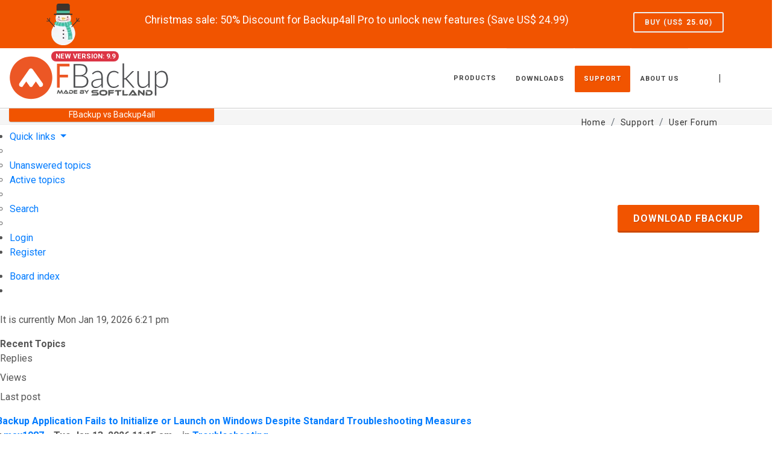

--- FILE ---
content_type: text/html; charset=UTF-8
request_url: https://forum.fbackup.com/index.php?sid=20cb10b5ac1049ef870d85448d7b6a99
body_size: 28898
content:
<!DOCTYPE html>
<html dir="ltr" lang="en-gb">
<head>
<meta charset="utf-8" />
<meta http-equiv="X-UA-Compatible" content="IE=edge">
<meta name="viewport" content="width=device-width, initial-scale=1" />


<title>                Discussion forum for FBackup users        - FBackup Forum
</title>

<!-- JS-SETTINGS -->
<script type="text/javascript">
	const smartJ$Options = {
		ModalBox: {
			CssOverlayOpacity: 0.8,
		},
		BrowserUtils: {
			LanguageId: 'en',
			Charset: 'UTF-8',
			CookieLifeTime: 2592000,
			CookieDomain: 'fbackup.com',
			CookieSameSitePolicy: 'Lax',
			Notifications: 'growl',
			NotificationDialogType: 'auto',
			ModalBoxProtected: false,
			NotifyLoadError: false,
			CssOverlayOpacity: 0.8
		},
	};
	var smartAppName = 'fbackup';
	var smartAppLanguage = 'en';
	var smartAppSrvProto = 'https:\/\/';
		var smartAppSrvURI = String(self.location);
	var smartAppCrrDomainName = 'forum.fbackup.com'; // crr domain
	var smartIsBlogForum = 'forum';
	
	var smartAppCrrBaseURL = 'https:\/\/www.fbackup.com\/'; // crr url
	var smartAppDomainName = 'fbackup.com'; // base domain
	var smartAppSrvPort = ':'; // crr port (if 80 or 443 is empty)
	var smartAppCookieName = 'fBackup_UID';
	var smartCrrPage = 'forum';
	var smartCrrTemplatePath = 'etc\/templates\/fbackup\/';
	var smartPageIsTranslatable = true;
	var smartCrrLocation = '';
</script>
<!-- # -->
<script async src="https://fundingchoicesmessages.google.com/i/pub-7976954900542067?ers=1" nonce="2jU9viBw6bsOkfxBkxD-Mg"></script><script nonce="2jU9viBw6bsOkfxBkxD-Mg">(function() {function signalGooglefcPresent() {if (!window.frames['googlefcPresent']) {if (document.body) {const iframe = document.createElement('iframe'); iframe.style = 'width: 0; height: 0; border: none; z-index: -1000; left: -1000px; top: -1000px;'; iframe.style.display = 'none'; iframe.name = 'googlefcPresent'; document.body.appendChild(iframe);} else {setTimeout(signalGooglefcPresent, 0);}}}signalGooglefcPresent();})();</script>
<style>
	/* ----------------------------------------------------------------
	Bootstrap Adjustments
-----------------------------------------------------------------*/

	@media (min-width: 576px) {
		.container {
			max-width: 540px;
		}
	}

	@media (min-width: 768px) {
		.container {
			max-width: 750px;
		}
	}

	@media (min-width: 992px) {
		.container {
			max-width: 970px;
		}
	}

	@media (min-width: 1200px) {
		.container {
			max-width: 1170px;
		}
	}

	@media (min-width: 1400px) {
		.container {
			max-width: 1300px;
		}
	}


	body,
	.dropdown-menu {
		font-size: 0.875rem;
	}


	/* ----------------------------------------------------------------
	Basic
-----------------------------------------------------------------*/
	h1 { font-size: 1.75rem; }
	h2 { font-size: 1.55rem; }
	h3 { font-size: 1.2rem; }
	h4 { font-size: 1.1rem; }
	h5 { font-size: 0.875rem; }
	h6 { font-size: 0.75rem; }

	dl,
	dt,
	dd,
	ol,
	ul,
	li {
		margin: 0;
		padding: 0;
	}

	.clear {
		clear: both;
		display: block;
		font-size: 0px;
		height: 0px;
		line-height: 0;
		width: 100%;
		overflow: hidden;
	}

	::selection {
		color: #FFF;
		text-shadow: none;
	}

	::-moz-selection {
		/* Firefox */
		color: #FFF;
		text-shadow: none;
	}

	::-webkit-selection {
		/* Safari */
		color: #FFF;
		text-shadow: none;
	}

	:active,
	:focus {
		outline: none !important;
	}


	/* ----------------------------------------------------------------
	Typography
-----------------------------------------------------------------*/


	body {
		line-height: 1.5 !important;
		color: #555 !important;
		font-family: 'Roboto', sans-serif !important;
	}

	a {
		text-decoration: none !important;
	}

	a:hover {
		color: #222;
	}

	a img {
		border: none;
	}

	img {
		max-width: 100%;
	}

	iframe {
		width: 100%;
		border: 0 !important;
		overflow: hidden !important;
	}

	b, strong {
		font-weight: 700;
	}
	/* ----------------------------------------------------------------
	Basic Layout Styles
-----------------------------------------------------------------*/


	h1,
	h2,
	h3,
	h4,
	h5,
	h6 {
		color: #444;
		font-weight: 600;
		line-height: 1.5;
		margin: 0 0 30px 0;
		font-family: 'Roboto', sans-serif;
	}

	h5,
	h6 {
		margin-bottom: 20px;
	}

	html {
		font-size: 16px;
		color:#333;
	}

	body {
		font-size: 1rem;
		color: #333;
	}


	#primary-menu ul li > a {
		font-size: 0.80rem;
	}

	#primary-menu ul ul li > a {
		font-size: 0.9rem;
		letter-spacing: 0.05rem;
	}

	#page-title h1 { font-size: 1.7rem; }

	blockquote { font-size: 1rem; }

	h4 {
		font-weight: 600;
	}

	h5,
	h6 {
		font-weight: bold;
	}

	p,
	pre,
	ul,
	ol,
	dl,
	dd,
	blockquote,
	address,
	table,
	fieldset,
	form {
		margin-bottom: 30px;
	}

	small {
		font-family: 'Roboto', sans-serif;
	}

	a,
	h1>span:not(.nocolor):not(.badge),
	h2>span:not(.nocolor):not(.badge),
	h3>span:not(.nocolor):not(.badge),
	h4>span:not(.nocolor):not(.badge),
	h5>span:not(.nocolor):not(.badge),
	h6>span:not(.nocolor):not(.badge),
	.header-extras li .he-text span,
	#primary-menu ul li:hover>a,
	#primary-menu ul li.current>a,
	#primary-menu div ul li:hover>a,
	#primary-menu div ul li.current>a,
	#primary-menu ul ul li:hover>a,
	#primary-menu ul li .mega-menu-content.style-2 ul.mega-menu-column>li.mega-menu-title>a:hover,
	#top-cart>a:hover,
	.top-cart-action span.top-checkout-price,
	.breadcrumb a:hover,
	.portfolio-filter li a:hover,
	.portfolio-desc h3 a:hover,
	.portfolio-overlay a:hover,
	#portfolio-navigation a:hover,
	.entry-title h2 a:hover,
	.entry-meta li a:hover,
	.post-timeline .entry:hover .entry-timeline,
	.post-timeline .entry:hover .timeline-divider,
	.ipost .entry-title h3 a:hover,
	.ipost .entry-title h4 a:hover,
	.spost .entry-title h4 a:hover,
	.mpost .entry-title h4 a:hover,
	.comment-content .comment-author a:hover,
	.product-title h3 a:hover,
	.single-product .product-title h2 a:hover,
	.product-price ins,
	.single-product .product-price,
	.feature-box.fbox-border .fbox-icon i,
	.feature-box.fbox-border .fbox-icon img,
	.feature-box.fbox-plain .fbox-icon i,
	.feature-box.fbox-plain .fbox-icon img,
	.process-steps li.active h5,
	.process-steps li.ui-tabs-active h5,
	.team-title span,
	.pricing-box.best-price .pricing-price,
	.btn-link,
	.dark .post-timeline .entry:hover .entry-timeline,
	.dark .post-timeline .entry:hover .timeline-divider,
	.clear-rating-active:hover {
	color:#F15400
	}
	/* ----------------------------------------------------------------
	Helper Classes
-----------------------------------------------------------------*/


	.uppercase {
		text-transform: uppercase !important;
	}

	.lowercase {
		text-transform: lowercase !important;
	}

	.capitalize {
		text-transform: capitalize !important;
	}

	.nott {
		text-transform: none !important;
	}

	.tright {
		text-align: right !important;
	}

	.tleft {
		text-align: left !important;
	}

	.fright {
		float: right !important;
	}

	.fleft {
		float: left !important;
	}

	.fnone {
		float: none !important;
	}

	.ohidden {
		position: relative;
		overflow: hidden !important;
	}

	#wrapper {
		position: relative;
		float: none;
		width: 1220px;
		margin: 0 auto;
		background-color: #FFF;
		box-shadow: 0 0 10px rgba(0, 0, 0, 0.1);
		-moz-box-shadow: 0 0 10px rgba(0, 0, 0, 0.1);
		-webkit-box-shadow: 0 0 10px rgba(0, 0, 0, 0.1);
	}

	.line,
	.double-line {
		clear: both;
		position: relative;
		width: 100%;
		margin: 4rem 0;
		border-top: 1px solid #EEE;
	}

	.line.line-sm {
		margin: 2rem 0;
	}

	span.middot {
		display: inline-block;
		margin: 0 5px;
	}

	.double-line {
		border-top: 3px double #E5E5E5;
	}

	.nott {
		text-transform: none !important;
	}

	.emptydiv {
		display: block !important;
		position: relative !important;
	}

	.allmargin {
		margin: 50px !important;
	}

	.leftmargin {
		margin-left: 50px !important;
	}

	.rightmargin {
		margin-right: 50px !important;
	}

	.topmargin {
		margin-top: 50px !important;
	}

	.bottommargin {
		margin-bottom: 50px !important;
	}

	.clear-bottommargin {
		margin-bottom: -50px !important;
	}

	.allmargin-sm {
		margin: 30px !important;
	}

	.leftmargin-sm {
		margin-left: 30px !important;
	}

	.rightmargin-sm {
		margin-right: 30px !important;
	}

	.topmargin-sm {
		margin-top: 30px !important;
	}

	.bottommargin-sm {
		margin-bottom: 30px !important;
	}

	.clear-bottommargin-sm {
		margin-bottom: -30px !important;
	}

	.allmargin-lg {
		margin: 80px !important;
	}

	.leftmargin-lg {
		margin-left: 80px !important;
	}

	.rightmargin-lg {
		margin-right: 80px !important;
	}

	.topmargin-lg {
		margin-top: 80px !important;
	}

	.bottommargin-lg {
		margin-bottom: 80px !important;
	}

	.clear-bottommargin-lg {
		margin-bottom: -80px !important;
	}

	.nomargin {
		margin: 0 !important;
	}

	.noleftmargin {
		margin-left: 0 !important;
	}

	.norightmargin {
		margin-right: 0 !important;
	}

	.notopmargin {
		margin-top: 0 !important;
	}

	.nobottommargin {
		margin-bottom: 0 !important;
	}

	.header-stick {
		margin-top: -50px !important;
	}

	.content-wrap .header-stick {
		margin-top: -80px !important;
	}

	.footer-stick {
		margin-bottom: -50px !important;
	}

	.content-wrap .footer-stick {
		margin-bottom: -80px !important;
	}

	.noborder {
		border: none !important;
	}

	.noleftborder {
		border-left: none !important;
	}

	.norightborder {
		border-right: none !important;
	}

	.notopborder {
		border-top: none !important;
	}

	.nobottomborder {
		border-bottom: none !important;
	}

	.noradius {
		-webkit-border-radius: 0 !important;
		-moz-border-radius: 0 !important;
		-ms-border-radius: 0 !important;
		-o-border-radius: 0 !important;
		border-radius: 0 !important;
	}

	.col-padding {
		padding: 60px;
	}

	.nopadding {
		padding: 0 !important;
	}

	.noleftpadding {
		padding-left: 0 !important;
	}

	.norightpadding {
		padding-right: 0 !important;
	}

	.notoppadding {
		padding-top: 0 !important;
	}

	.nobottompadding {
		padding-bottom: 0 !important;
	}

	.noabsolute {
		position: relative !important;
	}

	.noshadow {
		box-shadow: none !important;
	}

	.notextshadow {
		text-shadow: none !important;
	}

	.hidden {
		display: none !important;
	}

	.nothidden {
		display: block !important;
	}

	.inline-block {
		float: none !important;
		display: inline-block !important;
	}

	.center {
		text-align: center !important;
	}

	.divcenter {
		position: relative !important;
		float: none !important;
		margin-left: auto !important;
		margin-right: auto !important;
	}

	#primary-menu {
		margin-left: 25px;
	}

	#primary-menu ul.mobile-primary-menu {
		display: none;
	}

	#page-submenu-trigger {
		opacity: 0;
		pointer-events: auto;
		cursor: pointer;
		font-size: 14px;
		position: absolute;
		top: 50%;
		margin-top: -25px;
		width: 50px;
		height: 50px;
		line-height: 50px;
		text-align: center;
		transition: opacity .3s ease;
	}

	#primary-menu ul {
		list-style: none;
		margin: 0;
	}

	#primary-menu>ul {
		float: left;
	}

	#primary-menu ul li {
		position: relative;
	}

	body:not(.device-touch):not(.device-xs):not(.device-sm):not(.device-md) #primary-menu ul>li.sub-menu {
		float: left;
		margin-left: 2px;
	}

	#primary-menu>ul>li:first-child {
		margin-left: 0;
	}

	#primary-menu ul li>a {
		display: block;
		line-height: 22px;
		padding: 39px 15px;
		color: #444;
		font-weight: bold;
		font-size: 13px;
		letter-spacing: 1px;
		text-transform: uppercase;
		font-family: 'Roboto', sans-serif;
		transition: margin .4s ease, padding .4s ease;
	}

	#primary-menu ul li>a span {
		display: none;
	}

	#primary-menu ul li>a i {
		position: relative;
		top: -1px;
		font-size: 14px;
		width: 16px;
		text-align: center;
		margin-right: 6px;
		vertical-align: top;
	}

	#primary-menu ul ul li {
		float: none;
		margin: 0;
	}

	#primary-menu ul ul li:first-child {
		border-top: 0;
	}

	#primary-menu ul ul li>a {
		font-size: 12px;
		font-weight: 700;
		color: #666;
		padding-top: 10px;
		padding-bottom: 10px;
		border: 0;
		letter-spacing: 0;
		font-family: 'Roboto', sans-serif;
		transition: all .2s ease-in-out;
		text-transform: uppercase;
	}

	#primary-menu ul ul li>a i {
		vertical-align: middle;
	}

	#primary-menu.style-3>ul>li>a {
		margin: 28px 0;
		padding-top: 11px;
		padding-bottom: 11px;
		border-radius: 2px;
	}

	#primary-menu.style-3>ul>li.current>a {
		color: #FFF;
		text-shadow: 1px 1px 1px rgba(0, 0, 0, 0.2);
	}

	body.device-xl #primary-menu .sub-menu-container {
		padding-left:0
	}

	.menu-item .sub-menu-trigger {
		display: none;
		position: absolute;
		cursor: pointer;
		outline: none;
		border: none;
		background: none;
		padding: 0;
		top: 9px;
		right: 0;
		width: 32px;
		height: 32px;
		font-size: 12px;
		line-height: 32px;
		text-align: center;
		-webkit-transition: transform .3s ease;
		transition: transform .3s ease;
	}
	body.device-sm .menu-item .sub-menu-trigger, body.device-xs .menu-item .sub-menu-trigger, body.device-touch .menu-item .sub-menu-trigger, body.device-md .menu-item .sub-menu-trigger {
		display:block !important;
	}

	.menu-link div > i.icon-angle-down {
		display: none;
	}

	.sub-menu-container .sub-menu-trigger {
		font-size: 10px;
	}

	.sub-menu-container .menu-item .sub-menu-trigger {
		top: 6px;
	}
	body.device-xl .menu-item .sub-menu-trigger, body.device-lg .menu-item .sub-menu-trigger {
		display:none !important;
	}
	#top-search form {
		opacity: 0;
		z-index: -2;
		position: absolute;
		width: 100% !important;
		height: 100% !important;
		padding: 0 15px;
		margin: 0;
		top: 0;
		left: 0;
		-webkit-transition: opacity .3s ease-in-out;
		-o-transition: opacity .3s ease-in-out;
		transition: opacity .3s ease-in-out;
	}

	.promo-full {
		padding: 10px 0 !important;
	}

	#promo-top-header.promo {
		min-height: 80px;
	}

	#promo-top-header.promo.promo-green {
		color: #FFFFFF;
		background-color: #f15400;
	}

	@media (max-width: 767px) {
		#promo-top-header.promo {
			padding-bottom: 40px !important;
		}

		#promo-top-header div.col-xs-12:last-child {
			margin-bottom: 10px !important;
		}

		#promo-top-header div.col-xs-12:last-child a.button {
			top: 0 !important;
		}

		#top-language {
			margin: 0 !important;
			position: absolute;
			right: 40px;
			top: 25px;
		}

		#primary-menu a#selecte-a-lang {
			padding: 5px 15px 14px 5px !important;
		}
	}

	#promo-top-header .buy-now-button:hover {
		border-color: rgba(255, 255, 255, .5) !important;
		background-color: transparent !important;
		color: white !important;
	}

	#promo-top-header.promo h1,
	#promo-top-header.promo h2,
	#promo-top-header.promo h3,
	#promo-top-header.promo h4,
	#promo-top-header.promo h5 {
		color: #FFF;
		margin-top: 17px;
		margin-bottom: 5px;
	}

	button.buy-now-button:not(.button) {
		border: none !important;
		background: transparent !important;
	}

	#hid-promo {
		cursor: pointer;
		margin-top: 15px;
	}

	#promo-top-header.promo .button {
		/*position:static !important;*/
		/*margin-right:50px;*/
		/*top:35%;*/
		position: relative !important;
		right: 0 !important;
		top: 30px !important;
		float: left;
	}

	#promo-top-header.promo a.text-button {
		position: relative !important;
		margin: 0 auto 0 auto;
		width: max-content;
		font-size: 12px;
		top: 30px !important;
		float: left;
		/*margin-left:20px;*/
		display: inherit;
		text-transform: none !important;
	}

	#promo-top-header.promo .text-button:hover {
		text-decoration: underline !important;
		color: #CCCCCC !important;
	}

	#promo-box-top {
		min-height: 80px;
		background-color: #0f7e00;
	}

	#promo-top-header.promo .button {
		position: relative !important;
		right: 0 !important;
		top: 30px !important;
		float: left;
		border-color: #EEE;
		color: #EEE;
		border: 2px solid;
		line-height: 30px;
		font-size: 12px;
		padding: 0 17px;
		margin-top: -15px;
		height: 34px;
		font-weight: 700;
		background-color: transparent;
	}

	.grecaptcha-badge {
		z-index: 9999;
	}

	html,
	body {
		overflow-x: hidden;
	}

	body.device-xs .buy-item.card .fancy-title::before,
	body.device-sm .buy-item.card .fancy-title::before {
		border: none;
	}

	body.device-xs .buy-item.card .fancy-title,
	body.device-sm .buy-item.card .fancy-title {
		border-bottom: 1px solid #ececec;
		text-align: center;
	}

	body.device-xs .buy-item.card .fancy-title h2,
	body.device-sm .buy-item.card .fancy-title h2 {
		background-color: #fbfbfb;
		font-size: 1.5rem;
		padding: 0;
	}

	body.device-xs .buy-item.card,
	body.device-sm .buy-item.card {
		background-color: #fbfbfb;
		padding: 10px;
		border: 1px solid rgba(0, 0, 0, .125);
		border-radius: .25rem;
	}

	.buy-item.card {
		background-color: transparent;
		border: none;
	}

	body.device-xs .buy-item .item-holder .fa-question-circle,
	body.device-sm .buy-item .item-holder .fa-question-circle,
	body.device-touch .buy-item .item-holder .fa-question-circle {
		font-size: 14px !important;
	}

	.badge {
		display: inline-block;
		padding: .25em .4em;
		font-size: 75%;
		font-weight: 700;
		line-height: 1;
		text-align: center;
		white-space: nowrap;
		vertical-align: baseline;
		border-radius: .25rem;
		transition: color 0.15s ease-in-out, background-color 0.15s ease-in-out, border-color 0.15s ease-in-out, box-shadow 0.15s ease-in-out
	}

	@media (prefers-reduced-motion:reduce) {
		.badge {
			transition: none
		}
	}

	a.badge:hover,
	a.badge:focus {
		text-decoration: none
	}

	.badge:empty {
		display: none
	}

	.btn .badge {
		position: relative;
		top: -1px
	}

	.badge-pill {
		padding-right: .6em;
		padding-left: .6em;
		border-radius: 10rem
	}

	.badge-danger {
		color: #fff;
		background-color: #dc3545
	}

	a.badge-danger:hover,
	a.badge-danger:focus {
		color: #fff;
		background-color: #bd2130
	}

	a.badge-danger:focus,
	a.badge-danger.focus {
		outline: 0;
		box-shadow: 0 0 0 .2rem rgba(220, 53, 69, .5)
	}

	#badge-logo {
		font-size: 0.7rem;
		position: absolute;
		top: 5px;
		left: 70px;
		font-family: 'Roboto', sans-serif;
		-webkit-transition: all .4s ease;
		-o-transition: all .4s ease;
		transition: all .4s ease;
	}

	#header.sticky-header #badge-logo {
		font-size: 0.5rem;
		position: absolute;
		top: 0px;
		left: 49px;
	}

	body.device-sm #badge-logo,
	body.device-xs #badge-logo,
	body.device-md #badge-logo {
		font-size: 0.6rem;
		position: absolute;
		top: 4px;
		margin-left: auto;
		margin-right: auto;
		left: 0;
		right: 0;
		width: 130px;
	}

	body.device-lg #badge-logo {
		font-size: 0.6rem;
		position: absolute;
		top: 14px;
		margin-left: auto;
		margin-right: auto;
		left: 20px;
		right: 0;
		width: 130px;
	}

	#option-select-li span:not(.abrev-lang) {
		margin-top: 15px !important;
		margin-bottom: 15px !important;
	}

	#option-select-li span a {
		font-weight: 700;
		color: #666;
		letter-spacing: 0;
		font-family: 'Roboto', sans-serif;
		text-transform: uppercase;
	}

	#option-select-li {
		width: 1123px !important;
		height: auto;
		display: none;
		overflow: hidden;
		position: absolute;
		top: 60px;
		right: 0;
		z-index: 1000;
		padding: 20px;
		margin: 2px 0 0;
		list-style: none;
		background-color: white;
		box-shadow: 0px 13px 42px 11px rgba(0, 0, 0, 0.05);
		border: 2px solid #EEE;
		border-top: 2px solid #F15400;
		transition: all 2s;
		visibility: visible;
		opacity: 1;
		-webkit-flex: 1 0 auto;
		-webkit-transition: -webkit-flex 250ms linear;
		transition: all .2s ease-in-out;
	}

	body.device-xs #option-select-li,
	body.device-sm #option-select-li {
		width: 300px !important;
	}

	#option-select-li div a span.second-lang {
		font-size: 0.6rem;
	}

	#option-select-li div span:not(.abrev-lang):not(.second-lang) {
		position: relative;
		padding-left: 35px;
	}

	#option-select-li div span div.abrev-lang {
		display: inline-block;
		position: absolute;
		left: 0;
		right: auto;
		font-size: 12px;
		color: #FFF;
		text-shadow: 1px 1px 1px rgba(0, 0, 0, .2);
		width: 30px;
		height: 30px !important;
		line-height: 30px;
		text-align: center;
		background-color: #b2b2b2;
		text-transform: uppercase;
		margin-top: 3px;
	}

	#option-select-li div span.selected-country div.abrev-lang {
		background-color: #F15400;
	}

	#option-select-li div span:hover div.abrev-lang {
		cursor: pointer;
		background-color: #F15400;
	}

	body.device-xs #option-select-li,
	body.device-sm #option-select-li {
		width: 300px !important;
	}

	header.sticky-header #option-select-li {
		height: 420px !important;
		top: 40px;
	}

	#option-selected span {
		max-width: 200px;
		overflow: hidden;
		text-overflow: ellipsis;
		white-space: nowrap;
		padding-top: 2px;
		/*word-wrap: nowrap;*/
		margin: 0 0 38px 0 !important;
		line-height: 15px;
	}

	header.sticky-header #option-selected span {
		margin: 0 !important;
	}

	#option-select *:not(#option-select-li):not(div):not(.my-1):not(.abrev-lang):not(.second-lang) {
		height: 40px !important;
	}

	header.sticky-header #option-select *:not(#option-select-li):not(.my-1):not(.abrev-lang):not(.second-lang) {
		height: 40px !important;
	}

	#option-select-li .supported-language-btn {
		position: absolute;
		bottom: 0;
	}

	header.sticky-header #option-select-li .supported-language-btn {
		top: 330px;
	}

	#option-select-li span.my-1 a {
		-webkit-transition: margin .4s ease, padding .4s ease;
		-o-transition: margin .4s ease, padding .4s ease;
		transition: margin .4s ease, padding .4s ease;
	}

	#option-select-li span.my-1:hover>a {
		color: #F15400;
	}

	#option-select-li span.selected-country a {
		color: #F15400;
	}

	body.device-xs #option-select *:not(#option-select-li):not(div):not(.my-1),
	body.device-sm #option-select *:not(#option-select-li):not(div):not(.my-1) {
		height: 30px !important;
	}

	body.device-xs #option-select-li,
	body.device-sm #option-select-li {
		overflow: auto;
	}

	body.device-xs .button-xlarge,
	body.device-sm .button-xlarge {
		font-size: 0.9rem;
	}

	body.device-xs #header #primary-menu>ul,
	body-sm #header #primary-menu>ul {
		float: none !important;
	}

	body.device-xs #option-select-li,
	body.device-sm #option-select-li {
		width: 100vw !important;
		top: 55px;
		right: -40px;
		left: auto;
	}

	body.device-xs #option-select-li span:not(.abrev-lang),
	body.device-sm #option-select-li span:not(.abrev-lang) {
		margin-top: 0px !important;
		margin-bottom: 0px !important;
	}

	body.device-xs #option-select-li span:not(.abrev-lang) a,
	body.device-sm #option-select-li span:not(.abrev-lang) a {
		padding-top: 8px !important;
	}

	body.device-xs #option-select :not(#option-select-li):not(div):not(.my-1):not(.abrev-lang):not(.second-lang),
	body.device-sm #option-select :not(#option-select-li):not(div):not(.my-1):not(.abrev-lang):not(.second-lang) {
		height: 34px !important;
	}
	.softland-price { display:inline-block;}
	/* .softland-price:not(.calculated) {
		visibility:hidden;
	}
	.softland-price:not(.calculated)::before {
		visibility:visible;
		font-family: 'FontAwesome' !important;
		content: "\f021";
		display: inline-block;
		font-style: normal !important;
		font-weight: normal !important;
		font-variant: normal !important;
		vertical-align: middle;
		--webkit-animation: fa-spin 2s infinite linear;
		animation: fa-spin 2s infinite linear;
	} */

	/* BUTTONS */
	.button {
		display: inline-block;
		position: relative;
		cursor: pointer;
		outline: none;
		white-space: nowrap;
		margin: 5px;
		padding: 0 22px;
		font-size: 14px;
		height: 40px;
		line-height: 40px;
		color: #FFF;
		font-weight: 700;
		text-transform: uppercase;
		letter-spacing: 1px;
		border: none;
		text-shadow: 1px 1px 1px rgba(0,0,0,0.2);
	}

	body:not(.device-touch) .button {
		-webkit-transition: all .2s ease-in-out;
		-o-transition: all .2s ease-in-out;
		transition: all .2s ease-in-out;
	}

	.button-dark { background-color: #444; }

	.button-light {
		background-color: #EEE;
		color: #333;
		text-shadow: none !important;
	}

	.button:hover {
		background-color: #444;
		color: #FFF;
		text-shadow: 1px 1px 1px rgba(0,0,0,0.2);
	}


	.button.button-mini {
		padding: 0 14px;
		font-size: 11px;
		height: 28px;
		line-height: 28px;
	}

	.button.button-small {
		padding: 0 17px;
		font-size: 12px;
		height: 34px;
		line-height: 34px;
	}

	.button.button-large {
		padding: 0 26px;
		font-size: 16px;
		height: 46px;
		line-height: 46px;
	}

	.button.button-xlarge {
		padding: 0 32px;
		font-size: 18px;
		letter-spacing: 2px;
		height: 52px;
		line-height: 52px;
	}

	.button.button-desc {
		text-align: left;
		padding: 24px 34px;
		font-size: 22px;
		height: auto;
		line-height: 1;
		font-family: 'Roboto', sans-serif;
	}

	.button.button-desc span {
		display: block;
		margin-top: 10px;
		font-size: 14px;
		font-weight: 400;
		letter-spacing: 1px;
		font-family: 'Roboto', sans-serif;
		font-style: italic;
		text-transform: none;
	}

	.button i {
		position: relative;
		top: 1px;
		line-height: 1;
		margin-right: 5px;
		width: 16px;
		text-align: center;
	}

	.button.tright i { margin: 0 0 0 5px; }

	.button-mini i { margin-right: 3px; }

	.button-mini.tright i { margin: 0 0 0 3px; }

	.button-small i { margin-right: 4px; }

	.button-small.tright i { margin: 0 0 0 4px; }

	.button-xlarge i {
		top: 2px;
		margin-right: 8px;
	}

	.button-xlarge.tright i { margin: 0 0 0 8px; }

	.button.button-desc i {
		top: 1px;
		font-size: 48px;
		width: 48px;
		text-align: center;
		margin-right: 12px;
	}

	.button.button-desc.tright i { margin: 0 0 0 12px; }

	.button.button-desc div { display: inline-block; }

	.button.button-rounded { border-radius: 3px; }


	/* Buttons - Border
	-----------------------------------------------------------------*/

	.button.button-border {
		border: 2px solid #444;
		background-color: transparent;
		color: #333;
		line-height: 36px;
		font-weight: 700;
		text-shadow: none;
	}

	.button.button-border-thin {
		border-width: 1px;
		line-height: 38px;
	}

	.button.button-border.button-mini { line-height: 24px; }

	.button.button-border.button-small { line-height: 30px; }

	.button.button-border.button-large { line-height: 42px; }

	.button.button-border.button-xlarge { line-height: 48px; }

	.button.button-border-thin.button-mini { line-height: 26px; }

	.button.button-border-thin.button-small { line-height: 32px; }

	.button.button-border-thin.button-large { line-height: 44px; }

	.button.button-border-thin.button-xlarge { line-height: 50px; }

	.button.button-border.button-desc { line-height: 1; }

	.button.button-border:not(.button-fill):hover {
		background-color: #444;
		color: #FFF;
		border-color: transparent !important;
		text-shadow: 1px 1px 1px rgba(0,0,0,0.2);
	}

	.button.button-border.button-light {
		border-color: #EEE;
		color: #EEE;
	}

	.button.button-border.button-light:hover {
		background-color: #EEE;
		color: #333;
		text-shadow: none;
	}


	/* Buttons - Border
	-----------------------------------------------------------------*/

	.button.button-3d {
		border-radius: 3px;
		border-bottom: 3px solid rgba(0,0,0,0.15);
		-webkit-transition: none;
		-o-transition: none;
		transition: none;
	}

	.button.button-3d:hover {
		opacity: 0.9;
	}

	.button.button-3d.button-light:hover,
	.button.button-reveal.button-light:hover {
		text-shadow: none;
		color: #333;
	}


	.heading-block { margin-bottom: 50px; }

	.heading-block h1,
	.heading-block h2,
	.heading-block h3,
	.heading-block h4,
	.emphasis-title h1,
	.emphasis-title h2 {
		margin-bottom: 0;
		font-weight: 700;
		text-transform: uppercase;
		letter-spacing: 1px;
		color: #333;
	}

	.emphasis-title h1,
	.emphasis-title h2 {
		font-weight: 400;
		letter-spacing: 0;
		text-transform: none;
	}

	.heading-block h1 { font-size: 32px; }

	.heading-block h2 { font-size: 30px; }

	.heading-block h3 { font-size: 26px; }

	.heading-block h4 {
		font-size: 20px;
		font-weight: 700;
	}

	.heading-block > span:not(.before-heading) {
		display: block;
		margin-top: 10px;
		font-weight: 300;
	}

	.heading-block .before-heading { margin-bottom: 7px; }

	.heading-block.center > span,
	.heading-block.title-center > span,
	.center .heading-block > span {
		max-width: 700px;
		margin-left: auto;
		margin-right: auto;
	}

	.heading-block h1 + span { font-size: 24px; }

	.heading-block h2 + span { font-size: 22px; }

	.heading-block h3 + span,
	.heading-block h4 + span { font-size: 20px; }

	.heading-block ~ p:not(.lead) { font-size: 15px; }

	.center .heading-block:after,
	.heading-block.center:after,
	.heading-block.title-center:after { margin: 30px auto 0; }

	.tright .heading-block,
	.heading-block.tright,
	.heading-block.title-right { direction: rtl; }

	.heading-block.noborder:after,
	.heading-block.nobottomborder:after { display: none; }



	/* Justify Border Title
	-----------------------------------------------------------------*/

	.fancy-title {
		position: relative;
		margin-bottom: 30px;
	}

	.fancy-title h1,
	.fancy-title h2,
	.fancy-title h3,
	.fancy-title h4,
	.fancy-title h5,
	.fancy-title h6 {
		position: relative;
		display: inline-block;
		background-color: #FFF;
		padding-right: 15px;
		margin-bottom: 0;
	}

	.fancy-title h4,
	.fancy-title h5,
	.fancy-title h6 { padding-right: 10px; }

	.fancy-title.title-double-border:before,
	.fancy-title.title-border:before,
	.fancy-title.title-border-color:before {
		content: '';
		position: absolute;
		width: 100%;
		height: 0;
		border-top: 3px double #E5E5E5;
		left: auto;
		top: 46%;
		right: 0;
	}

	.fancy-title.title-border:before {
		top: 49%;
		border-top: 1px solid #EEE;
	}

	.fancy-title.title-border-color:before {
		top: 49%;
		opacity: 0.6;
	}


	/* Fancy Title - Center Align
	-----------------------------------------------------------------*/

	.title-center { text-align: center; }

	.title-center h1,
	.title-center h2,
	.title-center h3 { padding: 0 15px; }

	.title-center h4,
	.title-center h5,
	.title-center h6 { padding: 0 10px; }


	/* Fancy Title - Right Align
	-----------------------------------------------------------------*/

	.title-right { text-align: right; }

	.title-right h1,
	.title-right h2,
	.title-right h3 { padding: 0 0 0 15px; }

	.title-right h4,
	.title-right h5,
	.title-right h6 { padding: 0 0 0 10px; }


	/* Fancy Title - Bottom Short Border
	-----------------------------------------------------------------*/

	.fancy-title.title-bottom-border h1,
	.fancy-title.title-bottom-border h2,
	.fancy-title.title-bottom-border h3,
	.fancy-title.title-bottom-border h4,
	.fancy-title.title-bottom-border h5,
	.fancy-title.title-bottom-border h6 {
		display: block;
		background: transparent;
		padding: 0 0 10px;
	}

	.social-icon {
		display: block;
		float: left;
		margin: 4px 11px 7px 0;
		text-align: center !important;
		font-size: 28px;
		color: #FFF;
		text-shadow: 1px 1px 1px rgba(0,0,0,0.3);
		cursor: pointer;
		font-style: normal;
	}
	.social-icon {
		margin: 0 5px 5px 0;
		width: 40px;
		height: 40px;
		font-size: 20px;
		line-height: 38px !important;
		color: #555;
		text-shadow: none;
		border: 1px solid #AAA;
		border-radius: 3px;
		overflow: hidden;
	}
	.social-icon i {
		display: block;
		position: relative;
	}

	.divider {
		position: relative;
		overflow: hidden;
		margin: 35px 0;
		color: #E5E5E5;
		width: 100%;
	}
	.divider.divider-center, .divider.divider-center.divider-short {
		text-align: center;
	}
	.divider.divider-center:before {
		left: -50% !important;
		right: 0;
		margin-left: -20px;
	}

	.divider.divider-center:after {
		left: 50% !important;
		right: 0;
		margin-left: 20px;
	}
	.divider i {
		position: relative;
		width: 18px;
		height: 18px;
		line-height: 1;
		font-size: 18px !important;
		text-align: center;
	}

	.divider a {
		position: relative;
		display: inline-block;
		color: inherit;
		-webkit-transition: all .3s ease;
		-o-transition: all .3s ease;
		transition: all .3s ease;
	}
	.button-b4a, .button.button-rounded.button-b4a, .button.button-3d.button-b4a {
		background-color: #215da4 !important;
		color: white !important;
	}
	.bgcolor,
	.button.button-3d:not(.button-white):not(.button-dark):not(.button-border):not(.button-black):not(.button-red):not(.button-teal):not(.button-yellow):not(.button-green):not(.button-brown):not(.button-aqua):not(.button-purple):not(.button-leaf):not(.button-pink):not(.button-blue):not(.button-dirtygreen):not(.button-amber):not(.button-lime):not(.button-novapdf):not(.button-b4a):not(.color-b4a),
	.process-steps li.active a,
	.process-steps li.ui-tabs-active a,
	.sidenav>.ui-tabs-active>a,
	.sidenav>.ui-tabs-active>a:hover,
	.owl-carousel .owl-nav [class*=owl-]:hover {
		background-color:#F15400!important
	}
	.markdown ul,
	.markdown ol {
		margin:10px 10px 20px 40px!important
	}
	.markdown p,
	.mkdw-line {
		line-height:1.5!important;
		margin-bottom:20px
	}

	#promo-top-header.promo span {
		color: #FFF;
	}

	/*  MOBILE */

	body.device-xs #promo-top-header.promo .button, body.device-sm #promo-top-header.promo .button, body.device-md #promo-top-header.promo .button {
		float:none !important;
	}
	body.device-xs .promo-top-buttons, body.device-sm .promo-top-buttons, body.device-md .promo-top-buttons {
		text-align:center;
	}
	body.device-touch nav#primary-menu, body.device-xs nav#primary-menu,body.device-sm nav#primary-menu {
		padding:0 !important;
		margin:0 !important;
	}
	body.device-touch #primary-menu ul li > a {
		margin:0;
	}
	div#primary-menu-trigger {
		width: 40px !important;
	}

	.svg-trigger path {
		fill: none;
		transition: stroke-dasharray 400ms, stroke-dashoffset 400ms;
		stroke: #333;
		stroke-width: 5;
		stroke-linecap:round;
	}

	.svg-trigger path:nth-child(1) { stroke-dasharray: 40 160; }

	.svg-trigger path:nth-child(2) {
		stroke-dasharray: 40 142;
		transform-origin: 50%;
		transition: transform 400ms;
	}

	.svg-trigger path:nth-child(3) {
		stroke-dasharray: 40 85;
		transform-origin: 50%;
		transition: transform 400ms, stroke-dashoffset 400ms;
	}

	.primary-menu-open .svg-trigger { transform: rotate(45deg); }

	.primary-menu-open .svg-trigger path:nth-child(1),
	.primary-menu-open .svg-trigger path:nth-child(3) { stroke-dashoffset: -64px; }

	.primary-menu-open .svg-trigger path:nth-child(2) { transform: rotate(90deg); }
	.softland-price {
		display: inline-block;
	}
	@media (min-width: 767px) {
		nav#primary-menu {
			padding-left: 15px;
			padding-right: 15px;
		}
		header nav {
			display:flex;
		}
		header nav ul {
			display:flex;
			height: 100px;
		}
		header nav ul.menu-container {
			margin-left: auto!important;
			order: 2;
		}
		#header #primary-menu>ul {
			float: right!important;
			margin-right: 30px;
			font-size: 1rem!important;
		}
	}
    del > * {
	text-decoration: line-through !important;
    }
    .buy-now-button {
	cursor:pointer;
    }
</style>
<link rel="preconnect" href="https://fonts.gstatic.com/" />
<link rel="preconnect" href="https://fonts.gstatic.com/" crossorigin />
<link rel="preload stylesheet" as="style" href="https://fonts.googleapis.com/css2?family=Roboto:ital,wght@0,400;0,700;1,400;1,700&display=swap"  type="text/css" crossorigin />
<!-- <link rel="stylesheet" href="https://fonts.googleapis.com/css2?family=Roboto:ital,wght@0,400;0,700;1,400;1,700&display=swap"> -->

<link rel="stylesheet" type="text/css" href="//forum.fbackup.com/etc/templates/default/fonts/fontawesome.css?1asa3oe" media="none" onload="if(media!='all'){media='all';}">
<!-- jQuery --><script type="text/javascript" src="//www.fbackup.com/lib/js/jquery/jquery.js?1asa3oe"></script><script type="text/javascript">jQuery.ajaxSetup({ timeout: 0, cache: false });</script><script type="text/javascript" src="//www.fbackup.com/lib/js/jquery/jquery.smart.compat.js?1asa3oe"></script>
<!-- # PARTIAL INCLUDES: Prod # -->
<link rel="stylesheet" type="text/css" href="//www.fbackup.com/etc/visual/toolkit/bootstrap4/css/bootstrap.css?1asa3oe">
<link type="text/css" href="//www.fbackup.com/etc/templates/fbackup/fbackup.css?1asa3oe" rel="preload" as="style" onload="this.rel='stylesheet'">
<link rel="stylesheet" type="text/css" href="//www.fbackup.com/etc/templates/fbackup/css/responsive.css?1asa3oe">
<script type="text/javascript" src="//forum.fbackup.com/etc/templates/fbackup/fbackup.js?1asa3oe"></script>
<!-- skip login utils -->
<link type="text/css" href="//forum.fbackup.com/etc/templates/fbackup/fbackup-def.css?1asa3oe" rel="preload" as="style" onload="this.rel='stylesheet'">
<script type="text/javascript" src="//forum.fbackup.com/etc/templates/fbackup/fbackup-def.js?1asa3oe" defer></script>
<!-- #END# PARTIAL INCLUDES # -->
<style>
	#page-title {
		padding: 0px !important;
		display:block !important;
		height:25px;
		margin-top: 0px !important
	}
</style>
<script>
var vatMightTxt = 'Prices are in United States Dollars ($). VAT\/Sales Tax might be added!';
var vatIncludedTxt = 'Prices are in United States Dollars ($) and include VAT\/Sales Tax.';
var vatIncludedButZeroTxt = 'Prices are in United States Dollars ($) and 0 VAT rate was applied.';
function ErrorLoadImg(elem) {
	var pr = $(elem).parent().find('source');
	if(pr.length > 0) {
		pr.remove();
	}
}
//-- Downloads
function getDownloadedApps() {
	var downloadedApp = 40000000;// 40 mils start number day 0
	var today = new Date();
	var date_to_reply = new Date('2020-05-14');
	var timemil = today.getTime() - date_to_reply.getTime();
	var daysForApp = Math.ceil(timemil / (1000 * 60 * 60 * 24));
	let minutesPassed = Math.floor(((today.getTime()-(new Date(today.getFullYear() + "-" + (today.getMonth()+1) + "-" + today.getDate()+' 00:00:00')).getTime())/60000));
	downloadedApp += daysForApp*4325+(daysForApp)+minutesPassed;
	return Number(downloadedApp);
}
//--
$(function() {
	if($('#promo-box-top').html() == '') $('#promo-box-top').hide();
	$('body').addClass('no-superfish');
	$('.price-hint').attr('title', vatMightTxt);
	$('.buy-vat-text').text(vatMightTxt);
	if($('.carousel-inner .carousel-item div.youtube-player').length <= 1) {
		$('a.carousel-control-prev').hide();
		$('a.carousel-control-next').hide();
	}
	//--If is Internet Explorer load scripts with -defer css scripts
	var match = window.navigator.userAgent.match(/Firefox\/([0-9]+)\./);
	var ver = match ? parseInt(match[1]) : 0;
	if($.browser.trident || $.browser.msie || ver < 78 || ($.browser.safari && parseInt($.browser.version) <= 536)) {
		//--
		$('head').append( $('<link rel="stylesheet" type="text/css" />').attr('href', $('#fontawesome').attr('href')) );
		$('head').append( $('<link rel="stylesheet" type="text/css" />').attr('href', $('#style_defer').attr('href')) );
		//--
	}
	//--
});
</script>
<script>
	function ResponsiveClassBody() {
	if( typeof jRespond === 'undefined' ) {
		console.log('responsiveClasses: jRespond not Defined.');
		return true;
	}
	var $body = $('body');
	var jRes = jRespond([
		{
			label: 'smallest',
			enter: 0,
			exit: 575
		},{
			label: 'handheld',
			enter: 576,
			exit: 767
		},{
			label: 'tablet',
			enter: 768,
			exit: 991
		},{
			label: 'laptop',
			enter: 992,
			exit: 1199
		},{
			label: 'desktop',
			enter: 1200,
			exit: 10000
		}
	]);
	jRes.addFunc([
		{
			breakpoint: 'desktop',
			enter: function() { $body.addClass('device-xl'); },
			exit: function() { $body.removeClass('device-xl'); }
		},{
			breakpoint: 'laptop',
			enter: function() { $body.addClass('device-lg'); },
			exit: function() { $body.removeClass('device-lg'); }
		},{
			breakpoint: 'tablet',
			enter: function() { $body.addClass('device-md'); },
			exit: function() { $body.removeClass('device-md'); }
		},{
			breakpoint: 'handheld',
			enter: function() { $body.addClass('device-sm'); },
			exit: function() { $body.removeClass('device-sm'); }
		},{
			breakpoint: 'smallest',
			enter: function() { $body.addClass('device-xs'); },
			exit: function() { $body.removeClass('device-xs'); }
		}
	]);
}
$(() => {
	//--
	ResponsiveClassBody();
	//--
});
</script>

		<!-- jsPopupInc - INC-VENDORS | init -->
		<script>
			if(typeof defaultVendor === 'undefined') {
				var defaultVendor = '2CheckoutInlinePopup';
			} else {
				defaultVendor = '2CheckoutInlinePopup';
			}
			var preferredVendor = 0;
			var preFill = '1';
			var resellerStatus = '';
		</script>

		<script>var FastSpringPopupJS = '\u003Cscript\u003E\r\nvar fastspringError = false;\r\nvar watchdog = 0;\r\nconst fastSpringErrCallback = () =\u003E {\r\n\tfastspringError = true;\r\n\twatchdog = 1;\r\n};\r\n\u003C\/script\u003E\r\n\u003Cscript src=\u0022\/\/www.fbackup.com\/modules\/mod-slcart\/views\/js\/fastspringPopupScript.js?1asa3oe\u0022 defer crossorigin=\u0022anonymous\u0022\u003E\u003C\/script\u003E\r\n\u003Cscript\u003E\r\nconst fastSpringStoreFronts = [\u0022popup-backup4all\u0022,\u0022popup-novapdf\u0022,\u0022popup-softland\u0022];\r\nconst fastSpringStoreFrontsUrl = \u0027softlandro.onfastspring.com\\\/embedded-softland\u0027;\r\nvar fastspringVatType = smartJ$Utils.stringPureVal(smartJ$Browser.getCookie(\u0027vatTaxTypeFastspring\u0027), true).toLowerCase();\r\nif(fastspringVatType == \u0027\u0027) {\r\n\tfastspringVatType = \u0027vat\u0027;\r\n}\r\n$(() =\u003E {\r\n\t\/\/ CalculatePrice(\u0027fastspring\u0027);\r\n});\r\n\u003C\/script\u003E'; </script>
<!-- Cart scripts -->
<script src="//forum.fbackup.com/etc/templates/default/js/js-common.js?1asa3oe" defer></script>
<script src="//www.fbackup.com/modules/mod-slcart/views/js/baseScript.js?1asa3oe" async></script>
<!-- skip -->
<!-- Promo CTX -->
<script src="//www.fbackup.com/modules/mod-announcements/views/js/announcements.js?1asa3oe" async></script>
<script>
$(function(){
		$(window).on('refreshunveil', function(){
		$('.unveil').off('unveil').unveil({}, function() {
			this.onerror = null;
			/*let srcUrl = this.src;
			$.each(this.parentNode.children, function(key,val) {
				if(typeof val.srcset !== 'undefined') {
					val.srcset = srcUrl;
				}
			});*/
		});
	});
	setTimeout(function(){ $(window).trigger('refreshunveil'); }, 250); // call for init or dom changes that include unveil elements (can include also unhide unveil elements)
	//$(window).trigger('lookup'); // call after unhide unveil elements
});
</script>
<!-- <script>const fastspringCalcScriptUrl = '';</script> -->
<!-- Social APIs: none -->

<link rel="icon" href="https://www.fbackup.com/wpub/images/favicon.ico">

	<link rel="canonical" href="https://forum.fbackup.com/">

<!--
	phpBB style name: prosilver
	Based on style:   prosilver (this is the default phpBB3 style)
	Original author:  Tom Beddard ( http://www.subBlue.com/ )
	Modified by:
-->

<!-- link href="./assets/css/font-awesome.min.css?assets_version=114" rel="stylesheet"> -->
<link href="./styles/fbackup/theme/stylesheet.css?assets_version=114" rel="stylesheet">
<link href="./styles/fbackup/theme/en/stylesheet.css?assets_version=114" rel="stylesheet">




<!--[if lte IE 9]>
	<link href="./styles/fbackup/theme/tweaks.css?assets_version=114" rel="stylesheet">
<![endif]-->

<meta name="description" content="Discussion forum for FBackup users">
	    
<link href="./ext/paybas/recenttopics/styles/all/theme/recenttopics.css?assets_version=114" rel="stylesheet" media="screen">



<link href="./styles/fbackup/theme/bb-custom.css" rel="stylesheet">
<link href="./styles/fbackup/theme/softland.css" rel="stylesheet">
<script>
var topCartLink = '//forum.fbackup.com/topcart.php';
var smartCrrLocation = 'forum';
$(function() {
    $('nav#primary-menu ul li.sf-with-ul').mouseover(function() {
        $('nav#primary-menu ul.sf-js-enabled').css('height', '500px');
    }).mouseleave(function() {
        $('nav#primary-menu ul.sf-js-enabled').css('height', 'auto');
    });
    
    $('#top-cart-trigger').click(function() {
        if($('#top-cart').hasClass('top-cart-open')){
            $('#top-cart').css('height', '3000px');
        }else{
            $('#top-cart').css('height', 'auto');
        }
    });
    
    $(document).click(function() {
        if($('#top-cart').hasClass('top-cart-open')){
            $('#top-cart').css('height', '3000px');
        }else{
            $('#top-cart').css('height', 'auto');
        }
    });
});
</script>
</head>
<body id="phpbb" class="nojs notouch section-index ltr ">
<style>#page-title {margin-top: 0 !important;} #page-title h1{ display:none;}</style>
<script>
try {
	Function('const testES6 = new class{constructor(){ let es6Test = true; const Es6Test = () => { return !! es6Test; }; this.Es6Test = Es6Test; }}; return testES6;'); // ES6 have to support arrow type macros and classes as well as const and let syntax, it is a standard
} catch(err) {
	console.warn('ES6 Javascript NOT Supported by the browser. Fallback: loading ES5. Test Errors:', err);
	(function(){
		var InvalidBrowserHtml = '\n\u003Cdiv style=\u0022background-color:lightgray;padding:20px 40px 20px 40px;\u0022\u003E\n\t\u003Cdiv class=\u0022row\u0022\u003E\n\t\t\u003Cdiv class=\u0022clear\u0022\u003E\u003C\/div\u003E\n\t\t\u003Ch4 style=\u0022margin:auto;text-align:center;\u0022\u003EYou are using an old browser and our website cannot be properly displayed in it.\u003Cbr\u003EPlease copy paste the link from the address bar into a different browser.\u003C\/h4\u003E\n\t\n\t\u003C\/div\u003E\n\u003C\/div\u003E';
		var ua = window.navigator.userAgent;
		var msie = ua.toUpperCase().indexOf("MSIE ");
		var trident = ua.toUpperCase().indexOf("TRIDENT");
		try {
			if(msie !== -1 || trident !== -1 || edge !== -1) {
				if(typeof document.querySelectorAll('.page-title-name')[0] !== 'undefined') {
					document.querySelectorAll('.page-title-name')[0].style.display = 'none';
				}
				document.body.innerHTML = InvalidBrowserHtml + document.body.innerHTML;
				console.warn("Your browser is too old! Close this dialog, copy the URL from the address bar and open it in a different browser.");
			} else {
				document.body.innerHTML = InvalidBrowserHtml + document.body.innerHTML;
			}
		} catch(e){
			if(msie !== -1 || trident !== -1 || edge !== -1) {
				document.body.innerHTML = InvalidBrowserHtml + document.body.innerHTML;
				console.warn("Your browser is too old! Close this dialog, copy the URL from the address bar and open it in a different browser.");
			}
		}
	})();
}
</script>
<style>
	#promo-box-top {
		min-height:80px;
		background-color: #f15400;
	}
	#top-header-language-menu {
		display:flex;
		width:100%;
	}
	#top-language {
		min-width: 120px;
	}
	.softland-price {
		min-width:40px;
	}
	#logo img {
		height:100px;
		display:inline-block !important;
	}
	header#header.sticky-header #logo img:nth-of-type(1) {
		width:48px;
	}
	header#header.sticky-header #logo img:nth-of-type(2) {
		width:128px;
	}
	#footer #logo-footer-img {
		width:210px;
		height:49px;
	}
	nav#primary-menu {
		padding-left: 15px;
		padding-right: 15px;
	}
	#top-language #option-select ul li {
		border: none;
	}
	#top-search {
		margin: 40px 0 40px 15px;
	}
	nav {
		display:flex;
	}
	body.device-lg nav,
	body.device-xl nav {
		display:flex;
	}
	body.device-lg header nav ul,
	body.device-xl header nav ul {
		display:flex;
		height:100px
	}
	body.device-lg header nav ul.menu-container,
	body.device-xl header nav ul.menu-container {
		margin-left:auto!important;
		order:2
	}
	#header .container {
		position: relative;
	}
	#header,
	#header-wrap,
	#logo img {
		height:100px;
		-webkit-transition:height .4s ease,opacity .3s ease;
		-o-transition:height .4s ease,opacity .3s ease;
		transition:height .4s ease,opacity .3s ease
	}
	#header #primary-menu>ul {
		float:right!important;
		margin-right:30px
	}
	#logo {
		position: relative;
		float: left;
		font-family: 'Roboto',sans-serif;
		font-size: 36px;
		line-height: 100%;
		margin-right: 40px;
	}

	#header-wrap {
		position:relative;
		z-index:199;
		-webkit-backface-visibility:hidden
	}
	#header {
		position:relative;
		background-color:#FFF;
		border-bottom:1px solid #CCC
	}
	@media (min-width:1600px) {
		header#header .container {
			max-width:1300px!important;
		}
	}
	@media (min-width:1043px) AND (max-width:1600px) {
		#primary-menu ul li>a {
			font-size:0.7rem!important
		}
		header#header .container {
			max-width:1300px!important
		}
	}
	@media (min-width:990px) AND (max-width:1042px) {
		#primary-menu ul li>a {
			font-size:0.6rem!important
		}
		header#header .container {
			max-width:1200px!important
		}
	}
	.clearfix::after {
		display: block;
		clear: both;
		content: "";
	}
	.container,
	.container-fluid,
	.container-sm,
	.container-md,
	.container-lg,
	.container-xl {
		width:100%;
		padding-right:15px;
		padding-left:15px;
		margin-right:auto;
		margin-left:auto
	}
	@media (min-width:576px) {
		.container,
		.container-sm {
			max-width:540px
		}
	}
	@media (min-width:768px) {
		.container,
		.container-sm,
		.container-md {
			max-width:720px
		}
	}
	@media (min-width:992px) {
		.container,
		.container-sm,
		.container-md,
		.container-lg {
			max-width:960px
		}
	}
	@media (min-width:1200px) {
		.container,
		.container-sm,
		.container-md,
		.container-lg,
		.container-xl {
			max-width:1140px
		}
	}
	@media (min-width:1400px) {
		.container,
		.container-sm,
		.container-md,
		.container-lg,
		.container-xl {
			max-width:1300px
		}
	}
	#cmp_outer {
		position: relative;
		margin: auto;
		height: 0px;
		text-align: center;
		z-index: 2;
	}
	#cmp_inner {
		background-color: #F15400;
		color: #FFF;
		font-size: 14px;
		width: 340px;
		position: absolute;
		left: 0;
		/* top: 100px; */
		height: 22px;
		border-bottom-left-radius: 3px;
		border-bottom-right-radius: 3px;
		-webkit-box-shadow: 0px 1px 2px -1px rgba(0,0,0,0.75);
		-moz-box-shadow: 0px 1px 2px -1px rgba(0,0,0,0.75);
		box-shadow: 0px 1px 2px -1px rgba(0,0,0,0.75);
	}

	body.device-xs #cmp_content, body.device-sm #cmp_content {
		margin-top:25px;
	}
	body.device-xs #cmp_inner, body.device-sm #cmp_inner, body.device-xs #cmp_content, body.device-sm #cmp_content {
		left:0;
		right:auto;
		top:0;
		width:100%;
	}
	header.sticky-header #cmp_inner {
		top:0px;
	}
	header.sticky-header #cmp_content {
		position:fixed;
		top: 83px;
	}
	#cmp_content {
		background-color: #F15400;
		color: #FFF;
		font-size: 14px;
		width: 340px;
		position: absolute;
		top: 25px;
		left: auto;
		-webkit-box-shadow: 0px 3px 5px -1px rgba(0,0,0,0.75);
		-moz-box-shadow: 0px 3px 5px -1px rgba(0,0,0,0.75);
		box-shadow: 0px 3px 5px -1px rgba(0,0,0,0.75);
	}

	#cmp_content a, #cmp_content a:hover {
		color: #FFF;
		text-decoration: underline;
	}

	#cmp_content table {
		width: 95%;
		margin: 7px;
	}

	#cmp_content table th{
		line-height: 26px;
		font-size: 15px;
		padding-bottom: 10px;
	}

	#cmp_content .cmp_nova {
		background-color: #FFF;
		color: #D82129;
	}

	#cmp_content .cmp_text {
		text-align: left;
		line-height: 28px;
	}
	body.device-md #cmp_content {
		top: 25px;
	}

	#cmp_overlay {
		background-color: #1B8BB3;
		opacity: 0;
		height: 100%;
		position: absolute;
		top: 0px;
		left: 0px;
		width: 100%;
		display: none;
	}
	#cmp_download {
		color:red;
	}
	#cmp_download:hover {
		color:gray;
	}
	@media (max-width:991px) {
		#promo-top-header.promo {
			padding-bottom: 0px !important;
		}
		#promo-top-header.promo .button {
			top: 0 !important;
		}
		#selecte-a-lang {
			padding-top: 5px !important;
		}
		#top-search {
			margin:0!important;
		}
		#top-language {
			min-width: auto;
		}
		#logo img, #logo {
			height: 80px;
		}
		#top-search #top-search-trigger {
			margin-top: 30px;
			margin-bottom: 5px !important;
		}
		#badge-logo {
			font-size: .6rem;
			position: absolute;
			top: 11px !important;
			margin: 0 !important;
			left: 38px !important;
			right: 0;
			width: 130px;
			display: inline-block;
			padding: .25em .4em;
		}
		#top-account {
			right: 40px;
			margin-top: 0px !important;
			margin-right: 2px;
		}
		div#logo a {
			width: 300px;
		}
		#promo-top-header .buy-now-button h4 {
			min-height: 10px;
			font-size: .95rem !important;
			font-family: 'Roboto',sans-serif;
			line-height: 1.5;
			font-weight: 600;
		}
		#promo-top-header div.container {
			max-width: none !important;
			padding: 0 20px !important;
		}
		#logo img {
			margin: 0 !important;
		}
		#logo {
			margin: 0 !important;
			text-align:left;
			margin-left: 45px !important;
			float:none;
		}
		#top-account {
			right: 50px !important;
		}
		#top-cart, body.device-sm #top-cart, body.device-xs #top-cart, body.device-md #top-cart {
			right: 90px !important;
			margin:30px 5px 5px 5px !important;
		}
		#selecte-a-lang i {
			font-size:16px !important;
		}
		#badge-logo {
			margin: 0;
		}
		body.device-xs #cmp_inner, body.device-sm #cmp_inner, #cmp_inner {
			left: 0;
			right: auto;
			top: 0;
			width: 100%;
		}
		body.device-md #cmp_inner {
			left: 0;
			right: auto;
			top: 0;
			width: 40%;
		}
		/* body.device-xs #option-select-li, body.device-sm #option-select-li {
			right: -30px !important;
			width:95vw !important;
		} */
		body.device-xs #option-select-li, body.device-sm #option-select-li, body.device-md #option-select-li {
			right: -110px !important;
			width:95vw !important;
			overflow-x: auto;
		}
		#top-cart .top-cart-content .top-cart-items .button {
			margin-bottom: 10px !important;
		}
		#top-cart.top-cart-open .top-cart-content {
			margin-top:20px;
		}
		#option-select :not(#option-select-li):not(div):not(.my-1):not(.abrev-lang):not(.second-lang) a.button {
			max-width: 200px;
			position:relative;
		}
	}
	@media (min-width: 1124px) {
		#top-search, #top-cart, #side-panel-trigger, #top-account {
			float:right;
		}
		nav ul.menu-container {
			margin-left:auto!important;
			order:2
		}
		#top-search {
			margin: 40px 15px 20px 15px !important;
		}
	}
	@media (min-width: 768px) AND (max-width: 990px) {
		#top-cart {
			margin-top:10px !important;
		}
		a#top-search-trigger {
			margin-top:25px !important;
		}
	}
	@media (min-width: 575px) {
		.button.button-desc { white-space:normal!important;}
		#logo a:not(.badge-a) {
			display: inline-block;
			width: 310px !important;
		}
		header#header #logo img:nth-of-type(1) {
			width:50px;
		}
		header#header #logo img:nth-of-type(2) {
			width:120px;
		}
		#badge-logo {
			top: 5px !important;
		}
	}
	@media (max-width: 574px) {
		.button.button-desc { font-size: 1.0rem; white-space:normal!important;}
		#logo a:not(.badge-a) {
			display: inline-block;
			width: 310px !important;
		}
		header#header #logo img:nth-of-type(1) {
			width:50px;
		}
		header#header #logo img:nth-of-type(2) {
			width:120px;
		}
		#logo img {
			padding-top: 10px;
		}
		#promo-top-header.promo h4 {
			margin-top: 0px;
		}
		.promo-full {
			padding:20px 0 !important;
		}
	}
	@media (min-width:992px) {
		#logo a:not(.badge-a) {
			display: inline-block;
			width: 310px !important;
		}
		header#header #logo img:nth-of-type(1) {
			width:73px;
		}
		header#header #logo img:nth-of-type(2) {
			width:195px;
		}
	}
	#promo-top-header picture {
		max-height:60px;
	}
	/* #logo {
		max-width:150px;
	} */
	/* .ad_top_resp > ins::before, .ad_bottom_resp > ins::before {
		content:'Advertisement';
		text-decoration: none !important;
		color:#7a85917c;
		display:inline-block;
	} */
	.ad_bottom_resp, .ad_top_resp {
		margin-top: 50px !important;
		margin-bottom: 50px !important;
	}
	@media(min-width:768px) {
		#page-title .container ol.breadcrumb {
			margin-right:20px !important;
		}
	}
</style>
	<div id="promo-top-header" class="promo promo-green promo-full promo-uppercase nopadding nomargin" style="padding:5px 0 !important;">
	<div class="container m-xs-0 p-xs-0 m-sm-0 p-sm-0 m-md-0 p-sm-0 mx-lg-auto px-lg-auto mx-xl-auto px-xl-auto">
		<div class="row">
			<div class="col-xs-0 col-sm-0 col-lg-1 col-md-0 col-xl-1 d-none d-lg-block">
				<picture>
					<source type="image/webp" srcset="https://www.fbackup.com/wpub/images/promo/christmas/snowman.webp?ek79cy">
					<img style="position: absolute;" src="https://www.fbackup.com/wpub/images/promo/christmas/snowman.png?ek79cy" alt="Limited time promo">
				</picture>
			</div>
			<div style="text-align:center;" class="col-xs-12 col-sm-12 col-lg-8 col-md-12 col-xl-9">
				<button data-href="/cart.buy-now-product.html?e=bf448.v3%21wJ5mFQe7ZJJkPhjHXB2wSo0hIJfJDRFBIkC6S8%[base64]&pr=&sr=" class="buy-now-button">
					<h4>Christmas sale: 50% Discount for Backup4all Pro to unlock new features (Save US$ <span class="softland-price" data-notax-amount="24.99">24.99</span>)</h4>
				</button>
			</div>
			<div class="promo-top-buttons col-xs-12 col-sm-12 col-lg-3 col-md-12 col-xl-2 mb-xs-2 mb-sm-2 mb-md-0 mb-lg-0 mb-xl-0">
				<button data-href="/cart.buy-now-product.html?e=bf448.v3%21wJ5mFQe7ZJJkPhjHXB2wSo0hIJfJDRFBIkC6S8%[base64]&pr=&sr=" class="buy-now-button button button-small button-border button-rounded button-light"> Buy (US$ <span class="softland-price" data-notax-amount="25.00">25.00</span>)</button>
			</div>
		</div>
	</div>
</div>
			<script>
			if(typeof jQuery !== 'undefined') {
				jQuery(function() {
					if(typeof buyNowBtnHandler != 'undefined'){
						buyNowBtnHandler();
					}
				});
			}
		</script>
	
<header id="header">
	<div id="header-wrap">
		<div class="container clearfix">
			<div id="primary-menu-trigger"><svg class="svg-trigger" viewBox="0 0 100 100"><path d="m 30,33 h 40 c 3.722839,0 7.5,3.126468 7.5,8.578427 0,5.451959 -2.727029,8.421573 -7.5,8.421573 h -20"></path><path d="m 30,50 h 40"></path><path d="m 70,67 h -40 c 0,0 -7.5,-0.802118 -7.5,-8.365747 0,-7.563629 7.5,-8.634253 7.5,-8.634253 h 20"></path></svg></div>
			<!-- Logo -->
			<div id="logo">
				<a class="badge-a" href="//www.fbackup.com/download.html" title="NEW VERSION: 9.9"><span class="badge badge-pill badge-danger" id="badge-logo">NEW VERSION: 9.9</span></a>
				<a href="//www.fbackup.com">
					<img src="https://www.fbackup.com/wpub/images/fbackup-logo.svg" alt="FBackup Logo" width="73"><img src="https://www.fbackup.com/wpub/images/fbackup-by-softland.svg" alt="FBackup Logo by Softland" width="195">
				</a>
			</div><!-- #logo end -->

			<!-- Top Search -->
			<div id="top-search">
				<a href="#" style="cursor:pointer;" id="top-search-trigger" title="Search our website"><span class="d-none">Search our website</span><i class="fa fa-search fa-lg"></i></a>
				<form action="//www.fbackup.com/search.html" method="get">
					<input type="text" name="term" class="form-control" value="" aria-label="Search" placeholder="Type &amp; Hit Enter To Search ...">
					<button class="button button-xsmall button-blue button-border button-rounded" id="button-search-top-header" type="submit" style="display:none;background-color:white;" disabled><i class="fa fa-search"></i><span class="d-none d-md-inline-block">Search</span></button>
				</form>
			</div><!-- #top-search end -->

		
			<div class="header-div d-none d-md-inline-block" style="float:right;margin: 38px 25px 40px 5px;"> | </div>
			<!-- Primary Navigation -->
			<nav id="primary-menu" class="style-3">
				<ul class="menu-container">
				
					<li class="menu-item sub-menu"><a style="cursor:pointer;"><div>Products</div></a>
						<ul class="sub-menu-container">
							<li class=" menu-item"><a class="menu-link" href="//www.fbackup.com/fbackup.html"><div>FBackup</div></a></li>
							<li class=" menu-item"><a class="menu-link" href="//www.fbackup.com/compare.html"><div>Backup4All</div></a></li>
							<li class=" menu-item"><a class="menu-link" href="//www.fbackup.com/oem.html"><div>Oem Solutions</div></a></li>
							<li class="dropdown-divider"></li>
							<li class=" menu-item"><a class="menu-link" href="//www.fbackup.com/backup4all-monitor.html"><div>Backup4all Monitor</div></a></li>
							<li class="dropdown-divider"></li>
							<li class=" menu-item"><a class="menu-link" href="https://www.fbackup.com/supported-languages.html"><div>Languages </div></a></li>
						</ul>
					</li>
					<li class="menu-item sub-menu"><a style="cursor:pointer;"><div>Downloads</div></a>
						<ul class="sub-menu-container">
							<li class=" menu-item"><a class="menu-link" href="//www.fbackup.com/download.html"><div>Download</div></a></li>
							<li class=" menu-item"><a class="menu-link" href="//www.fbackup.com/previous-versions.html"><div>Previous Versions</div></a></li>
							<li class=" menu-item"><a class="menu-link" href="https://www.fbackup.com/backup-plugins.html"><div>Backup Plugins </div></a></li>
						</ul>
					</li>
					<li class="menu-item sub-menu"><a style="cursor:pointer;"><div>Support</div></a>
						<ul class="sub-menu-container">
							<li class=" menu-item"><a class="menu-link" href="//www.fbackup.com/faq.html"><div>Faq</div></a></li>
							<li class="current menu-item"><a class="menu-link" href="//forum.fbackup.com" target="_blank"><div>User Forum </div></a></li>
							<li class=" menu-item"><a class="menu-link" href="//www.fbackup.com/contact-us.html?type=support"><div>Contact Us</div></a></li>
						</ul>
					</li>
					<li class="menu-item sub-menu"><a style="cursor:pointer;"><div>About Us</div></a>
						<ul class="sub-menu-container">
							<li class=" menu-item"><a class="menu-link" href="//www.fbackup.com/about-us.html"><div>About</div></a></li>
							<li class=" menu-item"><a class="menu-link" href="//www.fbackup.com/contact-us.html"><div>Contact Us</div></a></li>
							<li class=" menu-item"><a class="menu-link" href="//www.fbackup.com/newsletter.html"><div>Newsletter</div></a></li>
							<li class=" menu-item"><a class="menu-link" href="//www.fbackup.com/promote.html"><div>Promote</div></a></li>
							<li class="dropdown-divider"></li>
							<li><a class="menu-link" href="//www.fbackup.com/search.html" onclick="ShakeMenuParent($(this), $('#top-search-trigger'), 4);return false;"><div>Search</div></a></li>
						</ul>
					</li>
				</ul>
			</nav><!-- #primary-menu end -->

			<div id="cmp_outer">
				<a class="menu-link" href="#" role="button" data-toggle="collapse" data-target="#cmp_content" aria-expanded="false" class="jst_compare"><div id="cmp_inner">FBackup vs Backup4all</div></a>
				<div id="cmp_content" class="collapse multi-collapse">
					<table>
						<thead>
						<tr><td class="cmp_text"></td><th class="cmp_do">FBackup</th><th class="cmp_nova">Backup4all</th></tr>
						</thead>
						<tbody>
						<tr>
							<td class="cmp_text">Incremental Backups</td><td class="cmp_do"><i class="fa fa-remove fa-lg"></i></td><td class="cmp_nova"><i class="fa fa-check fa-lg"></i></td>
						</tr>
						<tr>
							<td class="cmp_text">Aes Encryption</td><td class="cmp_do"><i class="fa fa-remove fa-lg"></i></td><td class="cmp_nova"><i class="fa fa-check fa-lg"></i></td>
						</tr>
						<tr>
							<td class="cmp_text">Email Notifications</td><td class="cmp_do"><i class="fa fa-remove fa-lg"></i></td><td class="cmp_nova"><i class="fa fa-check fa-lg"></i></td>
						</tr>
						<tr>
							<td class="cmp_text">Backup To Onedrive</td><td class="cmp_do"><i class="fa fa-remove fa-lg"></i></td><td class="cmp_nova"><i class="fa fa-check fa-lg"></i></td>
						</tr>
						<tr>
							<td class="cmp_text"><a class="menu-link" href="//www.fbackup.com/compare.html"><strong style="text-decoration: underline">Compare All Features</strong></a></td><td class="cmp_do"></td>
							<td class="cmp_nova"><a class="menu-link" href="https://www.backup4all.com/download.html" title="Download"><i class="fa fa-download fa-lg" id="cmp_download" alt="Download"></i></a></td>
						</tr>
						</tbody>
					</table>
				</div>
			</div>
		</div>
	</div>
</header><!-- #header end -->
<div class="clear"></div>
<script>
const CounterInfoData = {
	download: {total: 10000000, increment: 1500},
	users: {total: 2500000, increment: 375},
	lines: {total: 540000, increment: 110},
	coding: {total: 150000, increment: 22}
};
$(function () { // toggle the comparison chart
	$('.jst_compare').click(function(){
		$('#cmp_content').collapse();
	});
});
</script>
<!-- partial: breadcrumb (shared) -->
<script>var breadcrumb_crrpage = 'forum';</script>
<style>
	.maincontent #page-title {
		height: 25px;
		padding: 0px !important;
		position: relative;
		padding: 50px 0;
		/* background-color: transparent;
		border-bottom: none; */
		background-color: #F5F5F5;
		border-bottom: 1px solid #EEE;
		line-height: 5px;
		margin-top:-2px;
	}
	.content-wrap {
		padding: 20px 0;
	}
	#page-title span {
		display:inline-block;
		margin-top:0px;
		font-weight: 400;
		color:#333;
		font-size:14px;
	}
	#page-title h1 {
		max-width: 85vw;
		white-space: nowrap;
		overflow: hidden;
		text-overflow: ellipsis;
	}
	ol.d-none {
		max-width: 300px !important;
		text-overflow: ellipsis;
		overflow: hidden;
		white-space: nowrap;
		flex-wrap: inherit;
	}

	li.breadcrumb-item:nth-child(2) {
		max-width: 200px;
	}

	li.breadcrumb-item:nth-child(1) {
		display: inline-block;
	}
	li.breadcrumb-item {
		cursor: pointer;
	}

	li.breadcrumb-item:nth-child(2) > span:nth-child(1) {
		text-overflow: ellipsis;
		/* overflow: hidden; */
		max-width: 150px;
		vertical-align: top;
	}

	#top-searched-keywords ul {
		display:block !important;
		margin: 0;
	}
	body.device-xs #top-searched-keywords, body.device-sm #top-searched-keywords {
		top:76px;
	}
	#top-searched-keywords {
		width:350px !important;
		height:auto;
		display:none;
		overflow:hidden;
		position: absolute;
		top: 96px;
		right: 0;
		z-index: 1000;
		padding:20px;
		margin: 2px 0 0;
		list-style: none;
		background-color:white;
		box-shadow: 0px 13px 42px 11px rgba(0, 0, 0, 0.05);
		border: 2px solid #EEE;
		border-top: 2px solid gray;
		transition: all 2s;
		visibility: visible;
		opacity: 1;
		-webkit-flex: 1 0 auto;
		-webkit-transition: -webkit-flex 250ms linear;
		transition: all .2s ease-in-out;
	}
	#top-searched-keywords ul li {
		display:block !important;
		float:none !important;
	}
	#top-searched-keywords ul li a:hover {
		background-color: #F9F9F9;
		padding-left: 18px;
	}
	#top-searched-keywords ul li a {
		width:100%;
		display: block;
		text-align:left;
		font-size: 12px;
		font-weight: 700;
		color: #666;
		padding:20px 5px;
		border: 0;
		letter-spacing: 0;
		font-family: 'Roboto', sans-serif;
		-webkit-transition: all .2s ease-in-out;
		-o-transition: all .2s ease-in-out;
		transition: all .2s ease-in-out;
		line-height:0px;
	}
	#header.sticky-header #top-searched-keywords {
		top:58px;
	}
	@media (max-width: 768px) {
		#page-title h1 {
			max-width: 100%;
		}
		.maincontent #page-title {
			padding-top:25px !important;
			height: 55px !important;
			line-height: 35px !important;
		}
		body #page-title .page-title-name {
			position:relative !important;
			top:auto !important;
		}
	}
	@media (min-width: 576px) {
		#page-title h1 { max-width: 540px; }
	}

	@media (min-width: 768px) {
		#page-title h1 { max-width: 750px; }
	}

	@media (min-width: 992px) {
		#page-title h1 { max-width: 970px; }
	}

	@media (min-width: 1200px) {
		#page-title h1 { max-width: 1170px; }
	}
</style>

<section id="page-title">
	<div class="container clearfix" style="height: inherit;">
		<ol class="d-xs-flex breadcrumb" style="margin: 0"></ol>
		<!-- <div class="page-title-name mx-xs-auto mx-sm-auto" style="top:25px;position:absolute;">
		</div> -->
	</div>
</section>
<script>
	String.prototype.b64encode = function() {
		return btoa(unescape(encodeURIComponent(this)));
	};
	String.prototype.b64decode = function() {
		return decodeURIComponent(escape(atob(this)));
	};
	function ShakeMenuParent(parent, tochild, type) {
		if (typeof parent === 'undefined') return false;
		if (typeof type === 'undefined') type = 0;
		var menu = tochild;
		var imgtodrag = parent;
		menu.show();
		if (typeof imgtodrag !== 'undefined') {

			var imgclone = imgtodrag.clone()
				.offset({
					top: imgtodrag.offset().top,
					left: imgtodrag.offset().left
				})
				.css({
					'opacity': '0.5',
					'position': 'absolute',
					'font-size': '1.5rem',
					'z-index': '200'
				})
				.appendTo($('body'))
				.animate({
					'top': menu.offset().top + 2,
					'left': menu.offset().left + 0,
					'font-size': '0.7rem',
				}, 1000, 'easeInOutExpo');
			if(type == 1) {
				$('html, body').animate({
					scrollTop: menu.offset().top
				}, 2000 , "linear", function() {
					setTimeout(function () {
						menu.addClass('tada animated');
						setTimeout(function () {
							menu.removeClass('tada animated');
						}, 500);
					}, 1000);
				});
			} else if(type == 2) { // shake for use account
				//$("#primary-menu > ul > li.sub-menu.sfHover").superfish('hide');
				setTimeout(function () {
					menu.show().addClass('tada animated');
					setTimeout(function () {
						menu.removeClass('tada animated');
						if($('#modal-account-login div.top-acount-content').not(":visible")) menu.trigger('click');
					}, 500);
				}, 1000);
			} else if(type == 3) { // shake for user menu account
				//$("#primary-menu > ul > li.sub-menu.sfHover").superfish('hide');
				setTimeout(function () {
					menu = $('.top-acount-content');
					menu.show().addClass('tada animated');
					setTimeout(function () {
						menu.removeClass('tada animated');
					}, 500);
				}, 1000);
			} else if(type == 4) { // shake for top cart and top search
				//$("#primary-menu > ul > li.sub-menu.sfHover").superfish('hide');
				setTimeout(function () {
					if(!$('#top-cart').hasClass('top-cart-open') && $('#modal-account-login div.top-acount-content').not(":visible")) {
						menu.trigger('click');
					}
					menu.show().addClass('tada animated');
					setTimeout(function () {
						menu.removeClass('tada animated');
					}, 500);
				}, 1000);
			} else {
				setTimeout(function () {
					menu.addClass('tada animated');
					setTimeout(function () {
						menu.removeClass('tada animated');
						if(type == 0) { // menu
							menu.parent().parent().find('ul').css('display', 'block');
						}
					}, 500);
				}, 1000);
			}
			//--
			imgclone.animate({
			'width': 0,
			'height': 0
			}, function () {
				$(this).detach();
			});
		}
	}
	function learnShowMenu(element) {
		//--
		$('#primary-menu ul li.sf-with-ul a div').each(function() {
			if($(this).text() === element.text()) {
				if($('body').hasClass('device-sm') || $('body').hasClass('device-xs')) $('div#primary-menu-trigger').trigger('click');
				ShakeMenuParent(element, $(this));
			}
		});
		//--
	}
	function SearchIncrKey(node) {
		var search_val = String(node.val());
		if(search_val === '') {
			search_val = node.find('input').val();
		}
		if(search_val === '') return false;
		search_val = search_val.toLowerCase();
		var searched_values = SmartJS_BrowserUtils.getCookie('searchedKey').b64decode();
		if(searched_values === '') {
			var json_arr = [];
			json_arr.push(search_val);
			searched_values = JSON.stringify(json_arr).b64encode();
		} else {
			var json_arr_par = jQuery.parseJSON(searched_values);
			if(json_arr_par.length > 4) {
				json_arr_par.splice(0,1);
			}
			if(jQuery.inArray(search_val, json_arr_par) === -1) {
				json_arr_par.push(search_val);
			}
			searched_values = JSON.stringify(json_arr_par).b64encode();
		}
		SmartJS_BrowserUtils.setCookie('searchedKey', searched_values, 30 * 24 * 3600, '/');
	}
$(function() {
	//-- Shared Functions / events for all sites
	if(smartCrrPage == 'cart') {
		$('#top-cart > a > i').addClass('color-usr-selected').css({'padding': '6px 5px'});
		$('#top-cart').css({'margin-top' : '35px'});
		if($('body').hasClass('device-xs') || $('body').hasClass('device-sm')) {
			$('#top-cart').css({'margin-top': '25px'});
		}
	}
	if(smartCrrPage == 'search') {
		$('#top-search > a > i').addClass('color-usr-selected').css({'padding': '6px 5px'});
		$('#top-search').css({'margin-top' : '35px', 'margin-left': '10px'});
		if($('body').hasClass('device-xs') || $('body').hasClass('device-sm')) {
			$('#top-search a#top-search-trigger').css({'margin-top': '25px'});
		}
	}
	//--

	//--Breadcrumb functions / events
	if(smartCrrPage != 'home') $('#page-title h1').show();
	if(smartCrrPage == 'blog' || smartCrrPage == 'forum' || smartIsBlogForum == 'forum' || smartIsBlogForum == 'blog' || smartCrrPage == 'forum-topic') {
		// var breadcrumb = $('#page-title h1').text();
		// $('#page-title h1').text(breadcrumb.replace('@[[title_breadcrumb]]@', ((smartIsBlogForum == 'blog') ? 'Blog':'Forum')));
		// $('#page-title h1').show();
		// breadcrumb = $('#page-title h1').text();
		// if(smartCrrPage == 'forum' || smartCrrPage == 'forum-index' || smartCrrPage == 'forum-topic') {
		// 	breadcrumb = 'User Forum';
		// }
		$('#primary-menu ul li.sf-with-ul a div').each(function() {
			if($(this).text().trim().toLowerCase() === breadcrumb.trim().toLowerCase()) {
				$(this).parent().parent().addClass('current');
			}
		});
		// if(smartCrrPage == 'blog' || smartCrrPage == 'blog/forum') {
		// 	if($('.entry-header .entry-title').text() !== '') {
		// 		$('#page-title h1').text($('.entry-header .entry-title').text());
		// 		$('.page-header .page-title h1').hide();
		// 	}
		// }
		if(smartCrrPage == 'forum' || smartCrrPage == 'forum-index' || smartCrrPage == 'forum-topic') {
			$('#page-title div').removeClass('clearfix');
		}
		// if(smartCrrPage == 'forum' || smartCrrPage == 'forum-topic') {
		// 	if($('#page-body h2.topic-title a').text() !== '') {
		// 		$('#page-title h1').text($('#page-body h2.topic-title a').text());
		// 		$('#page-body h2.topic-title a').hide();
		// 	} else {
		// 		// make sure h1 is not set to empty
		// 		if($('#page-body h2.forum-title a').text() !== ''){
		// 			$('#page-title h1').text($('#page-body h2.forum-title a').text());
		// 			$('#page-body h2.forum-title a').hide();
		// 		}
		// 	}
		// }
	}
	var appends = [];
	//--
		var prec_br = $('nav#primary-menu li.current > a:first-of-type');
		var max_it = 0;
		while (max_it < 3) {
			if(prec_br.parents('#primary-menu').length != 0) {
				if(prec_br.html() !== '') {
					if(max_it == 0) {
						prec_br.parent().parent().parent().addClass('current');
					}
					if(max_it == 1) {
						if(prec_br.first('a').text() !== '') {
							if(smartCrrPage != 'cart' && smartCrrPage != 'search') {
								appends.push('<li class="breadcrumb-item" '+'item'+'prop'+'="itemListElement" '+'items'+'cope'+' item' + 'type="https://schema.org/ListItem"><a '+'item'+'prop'+'="item" href="#" onClick="learnShowMenu($(this));return false;"><span '+'item'+'prop'+'="name">'+prec_br.first('a').text()+'</span></a><meta '+'item'+'prop'+'="position" content="2"></li>');
							}
						}
					} else if(max_it == 2) {
						if(prec_br.first('a').text() !== '') {
							appends.push('<li class="breadcrumb-item" '+'item'+'prop'+'="itemListElement" '+'items'+'cope'+' item' + 'type="https://schema.org/ListItem"><a '+'item'+'prop'+'="item" href="//www.fbackup.com"> <span '+'item'+'prop'+'="name">Home</span></a><meta '+'item'+'prop'+'="position" content="1"></li>');
						}
					}else {
						if(prec_br.first('a.sf-with-ul').text() !== '') {
							if(prec_br.attr('href') === '#' || prec_br.attr('href') === '' || prec_br.attr('href') === 'undefined' || typeof prec_br.attr('href') === 'undefined') {
								appends.push('<li class="breadcrumb-item" '+'item'+'prop'+'="itemListElement" '+'items'+'cope'+' item' + 'type="https://schema.org/ListItem"><span '+'item'+'prop'+'="name">'+prec_br.first('a.sf-with-ul').text()+'</span><meta '+'item'+'prop'+'="position" content="2"></li>');
							} else {
								if(smartCrrPage == 'forum-topic') {
									// var text = ((($('p.jumpbox-return a span').text()).split('Return to ')[1]).replace('”', '')).replace('“', '');
									// appends.push('<li class="breadcrumb-item" '+'item'+'prop'+'="itemListElement" '+'items'+'cope'+' item' + 'type="https://schema.org/ListItem"><span '+'item'+'prop'+'="name">'+text+'</span><meta '+'item'+'prop'+'="position" content="4"></li>');
									appends.push('<li class="breadcrumb-item" '+'item'+'prop'+'="itemListElement" '+'items'+'cope'+' item' + 'type="https://schema.org/ListItem"><a href="'+prec_br.attr('href')+'" '+'items'+'cope'+' item' + 'type="https://schema.org/WebPage" '+'item'+'prop'+'="item" itemid="'+prec_br.attr('href')+'"><span '+'item'+'prop'+'="name">'+prec_br.first('a.sf-with-ul').text()+'</span></a><meta '+'item'+'prop'+'="position" content="3"></li></li>');
								} else if(smartCrrPage == 'kbase-article' || smartCrrPage == 'help-topic' || smartCrrPage == 'download-plugins-details' || smartCrrPage == 'forum/blog' || smartCrrPage == 'forum' || smartCrrPage == 'blog') {
									appends.push('<li class="breadcrumb-item" '+'item'+'prop'+'="itemListElement" '+'items'+'cope'+' item' + 'type="https://schema.org/ListItem"><a href="'+prec_br.attr('href')+'" '+'items'+'cope'+' item' + 'type="https://schema.org/WebPage" '+'item'+'prop'+'="item" itemid="'+prec_br.attr('href')+'"><span '+'item'+'prop'+'="name">'+prec_br.first('a.sf-with-ul').text()+'</span></a><meta '+'item'+'prop'+'="position" content="3"></li></li>');
								} else if(smartCrrPage == 'cart') {
									appends.push('<li class="breadcrumb-item" '+'item'+'prop'+'="itemListElement" '+'items'+'cope'+' item' + 'type="https://schema.org/ListItem"><a '+'item'+'prop'+'="item" href="#" onClick="ShakeMenuParent($(this), $(\'#top-cart\'), 4);return false;"><span '+'item'+'prop'+'="name">Cart</span></a><meta '+'item'+'prop'+'="position" content="2"></li>');
								} else if(smartCrrPage == 'search') {
									appends.push('<li class="breadcrumb-item" '+'item'+'prop'+'="itemListElement" '+'items'+'cope'+' item' + 'type="https://schema.org/ListItem"><a '+'item'+'prop'+'="item" href="#" onClick="ShakeMenuParent($(this), $(\'#top-search\'), 4);return false;"><span '+'item'+'prop'+'="name">Search</span></a><meta '+'item'+'prop'+'="position" content="2"></li>');
								}
							}
						}
					}
					if(prec_br.parent().parent().parent().parent().hasClass('sub-menu-container')) { //FIX IF HAVE COLUMNS, 3 more behind go
						prec_br = prec_br.parent().parent().parent().parent().parent().parent().find('a');
					} else {
						prec_br = prec_br.parent().parent().parent().find('a');
					}
					max_it++;
				}
			} else {
				break;
			}
		}
//	}
	if(smartCrrPage.indexOf('myacc-') !== -1) {
		appends.push('<li class="breadcrumb-item" '+'item'+'prop'+'="itemListElement" '+'items'+'cope'+' item' + 'type="https://schema.org/ListItem"><a '+'item'+'prop'+'="item" href="#" onClick="ShakeMenuParent($(this), $(\'#top-account-trigger\'), 4);return false;"><span '+'item'+'prop'+'="name">Account</span></a><meta '+'item'+'prop'+'="position" content="2"></li>');
		appends.push('<li class="breadcrumb-item" '+'item'+'prop'+'="itemListElement" '+'items'+'cope'+' item' + 'type="https://schema.org/ListItem"><a '+'item'+'prop'+'="item" href="//www.fbackup.com"> <span '+'item'+'prop'+'="name">Home</span></a><meta '+'item'+'prop'+'="position" content="1"></li>');
	}
	if(smartCrrPage == 'cart') {
		appends.push('<li class="breadcrumb-item" '+'item'+'prop'+'="itemListElement" '+'items'+'cope'+' item' + 'type="https://schema.org/ListItem"><a '+'item'+'prop'+'="item" href="#" onClick="ShakeMenuParent($(this), $(\'#top-cart\'), 4);return false;"><span '+'item'+'prop'+'="name">Cart</span></a><meta '+'item'+'prop'+'="position" content="2"></li>');
		appends.push('<li class="breadcrumb-item" '+'item'+'prop'+'="itemListElement" '+'items'+'cope'+' item' + 'type="https://schema.org/ListItem"><a '+'item'+'prop'+'="item" href="//www.fbackup.com"> <span '+'item'+'prop'+'="name">Home</span></a><meta '+'item'+'prop'+'="position" content="1"></li>');
	}
	if(smartCrrPage == 'fake-cart') {
		appends.push('<li class="breadcrumb-item" '+'item'+'prop'+'="itemListElement" '+'items'+'cope'+' item' + 'type="https://schema.org/ListItem" style="cursor:default;"><span '+'item'+'prop'+'="name">Cart</span><meta '+'item'+'prop'+'="position" content="2"></li>');
		appends.push('<li class="breadcrumb-item" '+'item'+'prop'+'="itemListElement" '+'items'+'cope'+' item' + 'type="https://schema.org/ListItem"><a '+'item'+'prop'+'="item" href="//www.fbackup.com"> <span '+'item'+'prop'+'="name">Home</span></a><meta '+'item'+'prop'+'="position" content="1"></li>');
	}
	if(smartCrrPage == 'search') {
		appends.push('<li class="breadcrumb-item" '+'item'+'prop'+'="itemListElement" '+'items'+'cope'+' item' + 'type="https://schema.org/ListItem"><a '+'item'+'prop'+'="item" href="#" onClick="ShakeMenuParent($(this), $(\'#top-search\'), 4);return false;"><span '+'item'+'prop'+'="name">Search</span></a><meta '+'item'+'prop'+'="position" content="2"></li>');
		appends.push('<li class="breadcrumb-item" '+'item'+'prop'+'="itemListElement" '+'items'+'cope'+' item' + 'type="https://schema.org/ListItem"><a '+'item'+'prop'+'="item" href="//www.fbackup.com"> <span '+'item'+'prop'+'="name">Home</span></a><meta '+'item'+'prop'+'="position" content="1"></li>');
	}
	if(($('body').hasClass('device-xs') || $('body').hasClass('device-sm')) && (smartCrrPage == 'forum-topic' || smartCrrPage == 'blog')) {
		appends[0] = '';
	}
	if(smartCrrPage == 'legal-notices' || smartCrrPage == 'terms-of-use' || smartCrrPage == 'support-policy' || smartCrrPage == 'sitemap-html' || smartCrrPage == 'sitemap-forum-html' || smartCrrPage == 'sitemap-blog-html') {
		appends.push('<li class="breadcrumb-item" '+'item'+'prop'+'="itemListElement" '+'items'+'cope'+' item' + 'type="https://schema.org/ListItem"><a '+'item'+'prop'+'="item" href="#" onClick="ShakeMenuParent($(this), $(\'#copyrights\'), 1);return false;"><span '+'item'+'prop'+'="name">Footer</span></a><meta '+'item'+'prop'+'="position" content="2"></li></li>');
		appends.push('<li class="breadcrumb-item" '+'item'+'prop'+'="itemListElement" '+'items'+'cope'+' item' + 'type="https://schema.org/ListItem"><a '+'item'+'prop'+'="item" href="//www.fbackup.com"> <span '+'item'+'prop'+'="name">Home</span></a><meta '+'item'+'prop'+'="position" content="1"></li>');
	}
	if(appends.length <= 0) {
		$('ol.breadcrumb').remove();
	} else {
		$('ol.breadcrumb').attr('items'+'cope', '');
		$('ol.breadcrumb').attr('item'+'type', 'https://schema.org/BreadcrumbList');
		for(var i = 0; i < appends.length; i++) {
			$('ol.breadcrumb').append(appends[appends.length-i-1]);
		}
	}
	//-- End Breadcrumb

	//-- Search Cloud last 5 search to search dropdown save in cookie
	$('#top-search form').on('submit', function() {
		SearchIncrKey($(this));
	});
	var atobValCookie = window.atob(SmartJS_BrowserUtils.getCookie('searchedKey'));
	if(String(atobValCookie) !== '') {
		var searchedCookieValues = jQuery.parseJSON(atobValCookie);
		$('#top-search').parent().append('<div id="top-searched-keywords"><h4 class="mb-1 d-none">Popular searches</h4><div class="dropdown-divider d-none"></div><ul></ul></div>');
		$('#top-search-trigger').on('triggerKeywords', function() {
			$('#top-searched-keywords').toggle();
			$('#top-searched-keywords > ul').empty().html('');
			if($('body').hasClass('top-search-open')) {
				if(searchedCookieValues.length > 0) {
					for(var i=0; i<searchedCookieValues.length; i++) {
						$('#top-searched-keywords > ul').append('<li><a class="nott" href="//www.fbackup.com/search.html?term='+SmartJS_CoreUtils.escape_url(searchedCookieValues[i])+'">'+SmartJS_CoreUtils.escape_html(searchedCookieValues[i].substring(0, 40))+((searchedCookieValues[i]).length > 40 ? '...' : '')+'</a></li>');
					}
				}
			}
		});
	}

});
</script><div id="wrap" class="wrap">
	<a id="top" class="top-anchor" accesskey="t"></a>
	<div id="page-header">
		<div class="headerbar" role="banner">
					<div class="inner" style="display:none;visibility:hidden">

			<div id="site-description" class="site-description">
				<h1>FBackup Forum</h1>
				<p>Discussion forum for FBackup users</p>
				<p class="skiplink"><a href="#start_here">Skip to content</a></p>
			</div>

									<div id="search-box" class="search-box search-header" role="search">
				<form action="./search.php?sid=c87bcf12074415ef1e9c4bb2f538abcf" method="get" id="search">
				<fieldset>
					<input name="keywords" id="keywords" type="search" maxlength="128" title="Search for keywords" class="inputbox search tiny" size="20" value="" placeholder="Search…" />
					<button class="button button-search" type="submit" title="Search">
						<i class="icon fa-search fa-fw" aria-hidden="true"></i><span class="sr-only">Search</span>
					</button>
					<a href="./search.php?sid=c87bcf12074415ef1e9c4bb2f538abcf" class="button button-search-end" title="Advanced search">
						<i class="icon fa-cog fa-fw" aria-hidden="true"></i><span class="sr-only">Advanced search</span>
					</a>
					<input type="hidden" name="sid" value="c87bcf12074415ef1e9c4bb2f538abcf" />

				</fieldset>
				</form>
			</div>
						
			</div>
					</div>
				<div class="navbar" role="navigation">
	<div class="inner">

	<ul id="nav-main" class="nav-main linklist" role="menubar">

		<li id="quick-links" class="quick-links dropdown-container responsive-menu" data-skip-responsive="true">
			<a href="#" class="dropdown-trigger">
				<i class="icon fa-bars fa-fw" aria-hidden="true"></i><span>Quick links</span>
			</a>
			<div class="dropdown">
				<div class="pointer"><div class="pointer-inner"></div></div>
				<ul class="dropdown-contents" role="menu">
					
											<li class="separator"></li>
																									<li>
								<a href="./search.php?search_id=unanswered&amp;sid=c87bcf12074415ef1e9c4bb2f538abcf" role="menuitem">
									<i class="icon fa-file-o fa-fw icon-gray" aria-hidden="true"></i><span>Unanswered topics</span>
								</a>
							</li>
							<li>
								<a href="./search.php?search_id=active_topics&amp;sid=c87bcf12074415ef1e9c4bb2f538abcf" role="menuitem">
									<i class="icon fa-file-o fa-fw icon-blue" aria-hidden="true"></i><span>Active topics</span>
								</a>
							</li>
							<li class="separator"></li>
							<li>
								<a href="./search.php?sid=c87bcf12074415ef1e9c4bb2f538abcf" role="menuitem">
									<i class="icon fa-search fa-fw" aria-hidden="true"></i><span>Search</span>
								</a>
							</li>
					
										<li class="separator"></li>

									</ul>
			</div>
		</li>

				<!--<li>
			<a href="/app.php/help/faq?sid=c87bcf12074415ef1e9c4bb2f538abcf" rel="help" title="Frequently Asked Questions" role="menuitem">
				<i class="icon fa-question-circle fa-fw" aria-hidden="true"></i><span>FAQ</span>
			</a>
		</li>-->
						
			<li class="rightside"  data-skip-responsive="true">
			<a href="./ucp.php?mode=login&amp;redirect=index.php&amp;sid=c87bcf12074415ef1e9c4bb2f538abcf" title="Login" accesskey="x" role="menuitem">
				<i class="icon fa-power-off fa-fw" aria-hidden="true"></i><span>Login</span>
			</a>
		</li>
					<li class="rightside" data-skip-responsive="true">
				<a href="./ucp.php?mode=register&amp;sid=c87bcf12074415ef1e9c4bb2f538abcf" role="menuitem">
					<i class="icon fa-pencil-square-o  fa-fw" aria-hidden="true"></i><span>Register</span>
				</a>
			</li>
						</ul>

<ul id="nav-breadcrumbs" class="nav-breadcrumbs linklist navlinks" role="menubar">
		
	
	<li class="breadcrumbs" itemscope itemtype="https://schema.org/BreadcrumbList">

	    
	    		<span class="crumb" itemtype="https://schema.org/ListItem" itemprop="itemListElement" itemscope><a itemprop="item" href="./index.php?sid=c87bcf12074415ef1e9c4bb2f538abcf" accesskey="h" data-navbar-reference="index"><i class="icon fa-home fa-fw"></i><span itemprop="name">Board index</span></a><meta itemprop="position" content="1" /></span>

	    
	    	</li>

	
		    <li class="rightside responsive-search">
		<a href="./search.php?sid=c87bcf12074415ef1e9c4bb2f538abcf" title="View the advanced search options" role="menuitem">
		    <i class="icon fa-search fa-fw" aria-hidden="true"></i><span class="sr-only">Search</span>
		</a>
	    </li>
	    </ul>
	</div>
	<div style="display:inline-block;">
	
		<div class="row center download-buy-buttons">
			<div class="col-sm-12">
				<a href="//www.fbackup.com/download.html" target="_blank" class="button button-large button-primary button-rounded button-3d center">Download fbackup</a>
				
			</div>
		</div>	</div>
</div>
	</div>

	
	<a id="start_here" class="anchor"></a>
	<div id="page-body" class="page-body" role="main">
		
		
<p class="right responsive-center time">It is currently Mon Jan 19, 2026 6:21 pm</p>

<!-- DEFINE recent_topics_included = true -->


<div id="recenttopicstop">

<a id="recent-topics"></a>



<a class="category" style="display: none; height: 0"></a>
<div id="recent-topics-box" class="forabg recent-topics">
	<div class="inner">
		<ul class="topiclist">
			<li class="header">
				<dl class="row-item">
					<dt><div class="list-inner">Recent Topics</div></dt>
					<dd class="posts">Replies</dd>
					<dd class="views">Views</dd>
					<dd class="lastpost"><span>Last post</span></dd>
				</dl>
															</li>
		</ul>
		<ul class="topiclist topics collapsible">
						<li class="row bg1">

				<dl class="row-item topic_read">
					<dt title="No unread posts">
										<div class="list-inner">
												<a href="./troubleshooting-f4/fbackup-application-fails-to-initialize-or-launch-on-windows-despite-standard-troubleshooting-measures-t12308.html?sid=c87bcf12074415ef1e9c4bb2f538abcf#p19824" class="topictitle">FBackup Application Fails to Initialize or Launch on Windows Despite Standard Troubleshooting Measures</a>

						
																		<br />

												<div class="responsive-show" style="display: none;">
							Last post by  <a href="./memberlist.php?mode=viewprofile&amp;u=4140&amp;sid=c87bcf12074415ef1e9c4bb2f538abcf" class="username">Adrian (Softland)</a>  &laquo; <a href="./troubleshooting-f4/fbackup-application-fails-to-initialize-or-launch-on-windows-despite-standard-troubleshooting-measures-t12308.html?sid=c87bcf12074415ef1e9c4bb2f538abcf#p19824" title="Go to last post">Thu Jan 15, 2026 9:15 am</a>
													</div>
						<span class="responsive-show left-box" style="display: none;">Replies: <strong>1</strong></span>						
						
						<div class="responsive-hide">
														by  <a href="./memberlist.php?mode=viewprofile&amp;u=8090&amp;sid=c87bcf12074415ef1e9c4bb2f538abcf" class="username">max1987</a>  &raquo; Tue Jan 13, 2026 11:15 am
							 &raquo; in <a href="./troubleshooting-f4/?sid=c87bcf12074415ef1e9c4bb2f538abcf">Troubleshooting</a>						</div>

											</div>
					</dt>
					<dd class="posts">1 <dfn>Replies</dfn></dd>
					<dd class="views">104 <dfn>Views</dfn></dd>
					<dd class="lastpost">

						<span><dfn>Last post </dfn>by  <a href="./memberlist.php?mode=viewprofile&amp;u=4140&amp;sid=c87bcf12074415ef1e9c4bb2f538abcf" class="username">Adrian (Softland)</a> 													<a href="./troubleshooting-f4/fbackup-application-fails-to-initialize-or-launch-on-windows-despite-standard-troubleshooting-measures-t12308.html?sid=c87bcf12074415ef1e9c4bb2f538abcf#p19824" title="Go to last post">
								<i class="icon fa-external-link-square fa-fw icon-lightgray icon-md" aria-hidden="true"></i>
								<span class="sr-only"></span>
							</a> <br />Thu Jan 15, 2026 9:15 am
						</span>
					</dd>
				</dl>
			</li>
			

			<li class="row bg2">

				<dl class="row-item topic_read">
					<dt style="background-image: url(./images/icons/misc/star.gif); background-repeat: no-repeat;" title="No unread posts">
										<div class="list-inner">
												<a href="./general-f2/backup-issues-with-fbackup-and-ms-access-for-standard-users-t12304.html?sid=c87bcf12074415ef1e9c4bb2f538abcf#p19817" class="topictitle">Backup Issues with Fbackup and MS Access for Standard Users</a>

						
																		<br />

												<div class="responsive-show" style="display: none;">
							Last post by  <a href="./memberlist.php?mode=viewprofile&amp;u=4140&amp;sid=c87bcf12074415ef1e9c4bb2f538abcf" class="username">Adrian (Softland)</a>  &laquo; <a href="./general-f2/backup-issues-with-fbackup-and-ms-access-for-standard-users-t12304.html?sid=c87bcf12074415ef1e9c4bb2f538abcf#p19817" title="Go to last post">Wed Dec 31, 2025 8:02 am</a>
													</div>
						<span class="responsive-show left-box" style="display: none;">Replies: <strong>1</strong></span>						
						
						<div class="responsive-hide">
														by  <a href="./memberlist.php?mode=viewprofile&amp;u=8058&amp;sid=c87bcf12074415ef1e9c4bb2f538abcf" class="username">Anthona</a>  &raquo; Wed Dec 31, 2025 7:55 am
							 &raquo; in <a href="./general-f2/?sid=c87bcf12074415ef1e9c4bb2f538abcf">General</a>						</div>

											</div>
					</dt>
					<dd class="posts">1 <dfn>Replies</dfn></dd>
					<dd class="views">560 <dfn>Views</dfn></dd>
					<dd class="lastpost">

						<span><dfn>Last post </dfn>by  <a href="./memberlist.php?mode=viewprofile&amp;u=4140&amp;sid=c87bcf12074415ef1e9c4bb2f538abcf" class="username">Adrian (Softland)</a> 													<a href="./general-f2/backup-issues-with-fbackup-and-ms-access-for-standard-users-t12304.html?sid=c87bcf12074415ef1e9c4bb2f538abcf#p19817" title="Go to last post">
								<i class="icon fa-external-link-square fa-fw icon-lightgray icon-md" aria-hidden="true"></i>
								<span class="sr-only"></span>
							</a> <br />Wed Dec 31, 2025 8:02 am
						</span>
					</dd>
				</dl>
			</li>
			

			<li class="row bg1">

				<dl class="row-item topic_read">
					<dt title="No unread posts">
										<div class="list-inner">
												<a href="./general-f2/how-to-make-fbackup-remove-old-backups-automatically-when-the-backup-limit-is-reached-t12298.html?sid=c87bcf12074415ef1e9c4bb2f538abcf#p19815" class="topictitle">How to make FBackup remove old backups automatically when the backup limit is reached?</a>

						
																		<br />

												<div class="responsive-show" style="display: none;">
							Last post by  <a href="./memberlist.php?mode=viewprofile&amp;u=4140&amp;sid=c87bcf12074415ef1e9c4bb2f538abcf" class="username">Adrian (Softland)</a>  &laquo; <a href="./general-f2/how-to-make-fbackup-remove-old-backups-automatically-when-the-backup-limit-is-reached-t12298.html?sid=c87bcf12074415ef1e9c4bb2f538abcf#p19815" title="Go to last post">Mon Dec 29, 2025 11:57 am</a>
													</div>
						<span class="responsive-show left-box" style="display: none;">Replies: <strong>3</strong></span>						
						
						<div class="responsive-hide">
														by  <a href="./memberlist.php?mode=viewprofile&amp;u=8068&amp;sid=c87bcf12074415ef1e9c4bb2f538abcf" class="username">Terrieush</a>  &raquo; Fri Sep 12, 2025 1:46 am
							 &raquo; in <a href="./general-f2/?sid=c87bcf12074415ef1e9c4bb2f538abcf">General</a>						</div>

											</div>
					</dt>
					<dd class="posts">3 <dfn>Replies</dfn></dd>
					<dd class="views">21575 <dfn>Views</dfn></dd>
					<dd class="lastpost">

						<span><dfn>Last post </dfn>by  <a href="./memberlist.php?mode=viewprofile&amp;u=4140&amp;sid=c87bcf12074415ef1e9c4bb2f538abcf" class="username">Adrian (Softland)</a> 													<a href="./general-f2/how-to-make-fbackup-remove-old-backups-automatically-when-the-backup-limit-is-reached-t12298.html?sid=c87bcf12074415ef1e9c4bb2f538abcf#p19815" title="Go to last post">
								<i class="icon fa-external-link-square fa-fw icon-lightgray icon-md" aria-hidden="true"></i>
								<span class="sr-only"></span>
							</a> <br />Mon Dec 29, 2025 11:57 am
						</span>
					</dd>
				</dl>
			</li>
			

			<li class="row bg2">

				<dl class="row-item topic_read">
					<dt title="No unread posts">
										<div class="list-inner">
												<a href="./troubleshooting-f4/lan-backup-with-remote-source-t12303.html?sid=c87bcf12074415ef1e9c4bb2f538abcf#p19814" class="topictitle">LAN backup with remote source</a>

						
																		<br />

												<div class="responsive-show" style="display: none;">
							Last post by  <a href="./memberlist.php?mode=viewprofile&amp;u=4140&amp;sid=c87bcf12074415ef1e9c4bb2f538abcf" class="username">Adrian (Softland)</a>  &laquo; <a href="./troubleshooting-f4/lan-backup-with-remote-source-t12303.html?sid=c87bcf12074415ef1e9c4bb2f538abcf#p19814" title="Go to last post">Mon Dec 29, 2025 11:52 am</a>
													</div>
						<span class="responsive-show left-box" style="display: none;">Replies: <strong>3</strong></span>						
						
						<div class="responsive-hide">
														by  <a href="./memberlist.php?mode=viewprofile&amp;u=8084&amp;sid=c87bcf12074415ef1e9c4bb2f538abcf" class="username">doni499</a>  &raquo; Wed Dec 10, 2025 8:12 am
							 &raquo; in <a href="./troubleshooting-f4/?sid=c87bcf12074415ef1e9c4bb2f538abcf">Troubleshooting</a>						</div>

											</div>
					</dt>
					<dd class="posts">3 <dfn>Replies</dfn></dd>
					<dd class="views">2400 <dfn>Views</dfn></dd>
					<dd class="lastpost">

						<span><dfn>Last post </dfn>by  <a href="./memberlist.php?mode=viewprofile&amp;u=4140&amp;sid=c87bcf12074415ef1e9c4bb2f538abcf" class="username">Adrian (Softland)</a> 													<a href="./troubleshooting-f4/lan-backup-with-remote-source-t12303.html?sid=c87bcf12074415ef1e9c4bb2f538abcf#p19814" title="Go to last post">
								<i class="icon fa-external-link-square fa-fw icon-lightgray icon-md" aria-hidden="true"></i>
								<span class="sr-only"></span>
							</a> <br />Mon Dec 29, 2025 11:52 am
						</span>
					</dd>
				</dl>
			</li>
			

			<li class="row bg1">

				<dl class="row-item topic_read">
					<dt title="No unread posts">
										<div class="list-inner">
												<a href="./troubleshooting-f4/cannot-open-critical-backup-zip-file-t12300.html?sid=c87bcf12074415ef1e9c4bb2f538abcf#p19813" class="topictitle">Cannot open critical backup ZIP file</a>

						
																		<br />

												<div class="responsive-show" style="display: none;">
							Last post by  <a href="./memberlist.php?mode=viewprofile&amp;u=4140&amp;sid=c87bcf12074415ef1e9c4bb2f538abcf" class="username">Adrian (Softland)</a>  &laquo; <a href="./troubleshooting-f4/cannot-open-critical-backup-zip-file-t12300.html?sid=c87bcf12074415ef1e9c4bb2f538abcf#p19813" title="Go to last post">Mon Dec 29, 2025 11:42 am</a>
													</div>
						<span class="responsive-show left-box" style="display: none;">Replies: <strong>3</strong></span>						
						
						<div class="responsive-hide">
														by  <a href="./memberlist.php?mode=viewprofile&amp;u=8081&amp;sid=c87bcf12074415ef1e9c4bb2f538abcf" class="username">definitiontwo</a>  &raquo; Wed Oct 15, 2025 8:08 am
							 &raquo; in <a href="./troubleshooting-f4/?sid=c87bcf12074415ef1e9c4bb2f538abcf">Troubleshooting</a>						</div>

											</div>
					</dt>
					<dd class="posts">3 <dfn>Replies</dfn></dd>
					<dd class="views">7154 <dfn>Views</dfn></dd>
					<dd class="lastpost">

						<span><dfn>Last post </dfn>by  <a href="./memberlist.php?mode=viewprofile&amp;u=4140&amp;sid=c87bcf12074415ef1e9c4bb2f538abcf" class="username">Adrian (Softland)</a> 													<a href="./troubleshooting-f4/cannot-open-critical-backup-zip-file-t12300.html?sid=c87bcf12074415ef1e9c4bb2f538abcf#p19813" title="Go to last post">
								<i class="icon fa-external-link-square fa-fw icon-lightgray icon-md" aria-hidden="true"></i>
								<span class="sr-only"></span>
							</a> <br />Mon Dec 29, 2025 11:42 am
						</span>
					</dd>
				</dl>
			</li>
			

			<li class="row bg2">

				<dl class="row-item topic_read">
					<dt title="No unread posts">
										<div class="list-inner">
												<a href="./troubleshooting-f4/fbackup-stops-mid-way-when-backing-up-large-files-any-fix-for-this-t12302.html?sid=c87bcf12074415ef1e9c4bb2f538abcf#p19807" class="topictitle">FBackup stops mid-way when backing up large files – any fix for this?</a>

						
																		<br />

												<div class="responsive-show" style="display: none;">
							Last post by  <a href="./memberlist.php?mode=viewprofile&amp;u=4140&amp;sid=c87bcf12074415ef1e9c4bb2f538abcf" class="username">Adrian (Softland)</a>  &laquo; <a href="./troubleshooting-f4/fbackup-stops-mid-way-when-backing-up-large-files-any-fix-for-this-t12302.html?sid=c87bcf12074415ef1e9c4bb2f538abcf#p19807" title="Go to last post">Thu Dec 04, 2025 2:37 pm</a>
													</div>
						<span class="responsive-show left-box" style="display: none;">Replies: <strong>1</strong></span>						
						
						<div class="responsive-hide">
														by  <a href="./memberlist.php?mode=viewprofile&amp;u=8062&amp;sid=c87bcf12074415ef1e9c4bb2f538abcf" class="username">Rosebl22</a>  &raquo; Tue Dec 02, 2025 1:40 am
							 &raquo; in <a href="./troubleshooting-f4/?sid=c87bcf12074415ef1e9c4bb2f538abcf">Troubleshooting</a>						</div>

											</div>
					</dt>
					<dd class="posts">1 <dfn>Replies</dfn></dd>
					<dd class="views">2384 <dfn>Views</dfn></dd>
					<dd class="lastpost">

						<span><dfn>Last post </dfn>by  <a href="./memberlist.php?mode=viewprofile&amp;u=4140&amp;sid=c87bcf12074415ef1e9c4bb2f538abcf" class="username">Adrian (Softland)</a> 													<a href="./troubleshooting-f4/fbackup-stops-mid-way-when-backing-up-large-files-any-fix-for-this-t12302.html?sid=c87bcf12074415ef1e9c4bb2f538abcf#p19807" title="Go to last post">
								<i class="icon fa-external-link-square fa-fw icon-lightgray icon-md" aria-hidden="true"></i>
								<span class="sr-only"></span>
							</a> <br />Thu Dec 04, 2025 2:37 pm
						</span>
					</dd>
				</dl>
			</li>
			

			<li class="row bg1">

				<dl class="row-item topic_read">
					<dt title="No unread posts">
										<div class="list-inner">
												<a href="./troubleshooting-f4/how-to-get-rid-of-update-and-upgrade-prompts-t12294.html?sid=c87bcf12074415ef1e9c4bb2f538abcf#p19805" class="topictitle">How to get rid of update and upgrade prompts</a>

						
																		<br />

												<div class="responsive-show" style="display: none;">
							Last post by  <a href="./memberlist.php?mode=viewprofile&amp;u=4140&amp;sid=c87bcf12074415ef1e9c4bb2f538abcf" class="username">Adrian (Softland)</a>  &laquo; <a href="./troubleshooting-f4/how-to-get-rid-of-update-and-upgrade-prompts-t12294.html?sid=c87bcf12074415ef1e9c4bb2f538abcf#p19805" title="Go to last post">Tue Nov 25, 2025 9:08 am</a>
													</div>
						<span class="responsive-show left-box" style="display: none;">Replies: <strong>5</strong></span>						
						
						<div class="responsive-hide">
														by  <a href="./memberlist.php?mode=viewprofile&amp;u=8070&amp;sid=c87bcf12074415ef1e9c4bb2f538abcf" class="username">bsellers</a>  &raquo; Tue Jul 15, 2025 8:01 pm
							 &raquo; in <a href="./troubleshooting-f4/?sid=c87bcf12074415ef1e9c4bb2f538abcf">Troubleshooting</a>						</div>

											</div>
					</dt>
					<dd class="posts">5 <dfn>Replies</dfn></dd>
					<dd class="views">687993 <dfn>Views</dfn></dd>
					<dd class="lastpost">

						<span><dfn>Last post </dfn>by  <a href="./memberlist.php?mode=viewprofile&amp;u=4140&amp;sid=c87bcf12074415ef1e9c4bb2f538abcf" class="username">Adrian (Softland)</a> 													<a href="./troubleshooting-f4/how-to-get-rid-of-update-and-upgrade-prompts-t12294.html?sid=c87bcf12074415ef1e9c4bb2f538abcf#p19805" title="Go to last post">
								<i class="icon fa-external-link-square fa-fw icon-lightgray icon-md" aria-hidden="true"></i>
								<span class="sr-only"></span>
							</a> <br />Tue Nov 25, 2025 9:08 am
						</span>
					</dd>
				</dl>
			</li>
			

			<li class="row bg2">

				<dl class="row-item topic_read">
					<dt title="No unread posts">
										<div class="list-inner">
												<a href="./troubleshooting-f4/fbackup-won-t-start-or-launch-t12301.html?sid=c87bcf12074415ef1e9c4bb2f538abcf#p19803" class="topictitle">FBackup won't start or launch</a>

						
																		<br />

												<div class="responsive-show" style="display: none;">
							Last post by  <a href="./memberlist.php?mode=viewprofile&amp;u=4140&amp;sid=c87bcf12074415ef1e9c4bb2f538abcf" class="username">Adrian (Softland)</a>  &laquo; <a href="./troubleshooting-f4/fbackup-won-t-start-or-launch-t12301.html?sid=c87bcf12074415ef1e9c4bb2f538abcf#p19803" title="Go to last post">Tue Nov 11, 2025 10:02 am</a>
													</div>
						<span class="responsive-show left-box" style="display: none;">Replies: <strong>1</strong></span>						
						
						<div class="responsive-hide">
														by  <a href="./memberlist.php?mode=viewprofile&amp;u=8083&amp;sid=c87bcf12074415ef1e9c4bb2f538abcf" class="username">roderickfuent</a>  &raquo; Tue Nov 11, 2025 9:50 am
							 &raquo; in <a href="./troubleshooting-f4/?sid=c87bcf12074415ef1e9c4bb2f538abcf">Troubleshooting</a>						</div>

											</div>
					</dt>
					<dd class="posts">1 <dfn>Replies</dfn></dd>
					<dd class="views">4235 <dfn>Views</dfn></dd>
					<dd class="lastpost">

						<span><dfn>Last post </dfn>by  <a href="./memberlist.php?mode=viewprofile&amp;u=4140&amp;sid=c87bcf12074415ef1e9c4bb2f538abcf" class="username">Adrian (Softland)</a> 													<a href="./troubleshooting-f4/fbackup-won-t-start-or-launch-t12301.html?sid=c87bcf12074415ef1e9c4bb2f538abcf#p19803" title="Go to last post">
								<i class="icon fa-external-link-square fa-fw icon-lightgray icon-md" aria-hidden="true"></i>
								<span class="sr-only"></span>
							</a> <br />Tue Nov 11, 2025 10:02 am
						</span>
					</dd>
				</dl>
			</li>
			

			<li class="row bg1">

				<dl class="row-item topic_read">
					<dt title="No unread posts">
										<div class="list-inner">
												<a href="./general-f2/backup-straight-to-source-t12292.html?sid=c87bcf12074415ef1e9c4bb2f538abcf#p19801" class="topictitle">Backup straight to source</a>

						
																		<br />

												<div class="responsive-show" style="display: none;">
							Last post by  <a href="./memberlist.php?mode=viewprofile&amp;u=4140&amp;sid=c87bcf12074415ef1e9c4bb2f538abcf" class="username">Adrian (Softland)</a>  &laquo; <a href="./general-f2/backup-straight-to-source-t12292.html?sid=c87bcf12074415ef1e9c4bb2f538abcf#p19801" title="Go to last post">Mon Nov 03, 2025 1:46 pm</a>
													</div>
						<span class="responsive-show left-box" style="display: none;">Replies: <strong>5</strong></span>						
						
						<div class="responsive-hide">
														by  <a href="./memberlist.php?mode=viewprofile&amp;u=8064&amp;sid=c87bcf12074415ef1e9c4bb2f538abcf" class="username">JDowls</a>  &raquo; Thu May 22, 2025 3:26 am
							 &raquo; in <a href="./general-f2/?sid=c87bcf12074415ef1e9c4bb2f538abcf">General</a>						</div>

											</div>
					</dt>
					<dd class="posts">5 <dfn>Replies</dfn></dd>
					<dd class="views">688041 <dfn>Views</dfn></dd>
					<dd class="lastpost">

						<span><dfn>Last post </dfn>by  <a href="./memberlist.php?mode=viewprofile&amp;u=4140&amp;sid=c87bcf12074415ef1e9c4bb2f538abcf" class="username">Adrian (Softland)</a> 													<a href="./general-f2/backup-straight-to-source-t12292.html?sid=c87bcf12074415ef1e9c4bb2f538abcf#p19801" title="Go to last post">
								<i class="icon fa-external-link-square fa-fw icon-lightgray icon-md" aria-hidden="true"></i>
								<span class="sr-only"></span>
							</a> <br />Mon Nov 03, 2025 1:46 pm
						</span>
					</dd>
				</dl>
			</li>
			

			<li class="row bg2">

				<dl class="row-item topic_read">
					<dt title="No unread posts">
										<div class="list-inner">
												<a href="./troubleshooting-f4/fast-mirror-not-copying-changed-files-t12273.html?sid=c87bcf12074415ef1e9c4bb2f538abcf#p19797" class="topictitle">Fast Mirror not copying changed files</a>

						
																		<br />

												<div class="responsive-show" style="display: none;">
							Last post by  <a href="./memberlist.php?mode=viewprofile&amp;u=4140&amp;sid=c87bcf12074415ef1e9c4bb2f538abcf" class="username">Adrian (Softland)</a>  &laquo; <a href="./troubleshooting-f4/fast-mirror-not-copying-changed-files-t12273.html?sid=c87bcf12074415ef1e9c4bb2f538abcf#p19797" title="Go to last post">Wed Oct 01, 2025 12:52 pm</a>
													</div>
						<span class="responsive-show left-box" style="display: none;">Replies: <strong>6</strong></span>						
						
						<div class="responsive-hide">
														by  <a href="./memberlist.php?mode=viewprofile&amp;u=8034&amp;sid=c87bcf12074415ef1e9c4bb2f538abcf" class="username">Haapy</a>  &raquo; Sun Feb 02, 2025 7:19 pm
							 &raquo; in <a href="./troubleshooting-f4/?sid=c87bcf12074415ef1e9c4bb2f538abcf">Troubleshooting</a>						</div>

											</div>
					</dt>
					<dd class="posts">6 <dfn>Replies</dfn></dd>
					<dd class="views">63723 <dfn>Views</dfn></dd>
					<dd class="lastpost">

						<span><dfn>Last post </dfn>by  <a href="./memberlist.php?mode=viewprofile&amp;u=4140&amp;sid=c87bcf12074415ef1e9c4bb2f538abcf" class="username">Adrian (Softland)</a> 													<a href="./troubleshooting-f4/fast-mirror-not-copying-changed-files-t12273.html?sid=c87bcf12074415ef1e9c4bb2f538abcf#p19797" title="Go to last post">
								<i class="icon fa-external-link-square fa-fw icon-lightgray icon-md" aria-hidden="true"></i>
								<span class="sr-only"></span>
							</a> <br />Wed Oct 01, 2025 12:52 pm
						</span>
					</dd>
				</dl>
			</li>
					</ul>
	</div>
</div>



</div>





	
				<div class="forabg">
			<div class="inner">
			<ul class="topiclist">
				<li class="header">
										<dl class="row-item">
						<dt><div class="list-inner">Forum</div></dt>
						<dd class="topics">Topics</dd>
						<dd class="posts">Posts</dd>
						<dd class="lastpost"><span>Last post</span></dd>
					</dl>
									</li>
			</ul>
			<ul class="topiclist forums">
		
					<li class="row">
						<dl class="row-item forum_read">
				<dt title="No unread posts">
										<div class="list-inner">
																		<a href="./announcements-f1/?sid=c87bcf12074415ef1e9c4bb2f538abcf" class="forumtitle">Announcements</a>
						<br />Announcements related to FBackup (do not post here)												
												<div class="responsive-show" style="display: none;">
															Topics: <strong>85</strong>
													</div>
											</div>
				</dt>
									<dd class="topics">85 <dfn>Topics</dfn></dd>
					<dd class="posts">300 <dfn>Posts</dfn></dd>
					<dd class="lastpost">
						<span>
																						<dfn>Last post</dfn>
																										<a href="./announcements-f1/get-a-usd10-amazon-giftcard-by-reviewing-backup4all-on-capterra-t12140.html?sid=c87bcf12074415ef1e9c4bb2f538abcf#p19268" title="Re: Get a $10 Amazon giftcard by reviewing Backup4all on Capterra" class="lastsubject">Re: Get a $10 Amazon giftcard…</a> <br />
																	by <a href="./memberlist.php?mode=viewprofile&amp;u=4140&amp;sid=c87bcf12074415ef1e9c4bb2f538abcf" class="username">Adrian (Softland)</a>																	<a href="./announcements-f1/get-a-usd10-amazon-giftcard-by-reviewing-backup4all-on-capterra-t12140.html?sid=c87bcf12074415ef1e9c4bb2f538abcf#p19268" title="View the latest post">
										<i class="icon fa-external-link-square fa-fw icon-lightgray icon-md" aria-hidden="true"></i><span class="sr-only">View the latest post</span>
									</a>
																<br /><time datetime="2022-03-30T11:26:04+00:00">Wed Mar 30, 2022 11:26 am</time>
													</span>
					</dd>
							</dl>
					</li>
			
	
	
			
					<li class="row">
						<dl class="row-item forum_read">
				<dt title="No unread posts">
										<div class="list-inner">
																		<a href="./troubleshooting-f4/?sid=c87bcf12074415ef1e9c4bb2f538abcf" class="forumtitle">Troubleshooting</a>
						<br />Post here if you have problems installing or using FBackup												
												<div class="responsive-show" style="display: none;">
															Topics: <strong>1133</strong>
													</div>
											</div>
				</dt>
									<dd class="topics">1133 <dfn>Topics</dfn></dd>
					<dd class="posts">5105 <dfn>Posts</dfn></dd>
					<dd class="lastpost">
						<span>
																						<dfn>Last post</dfn>
																										<a href="./troubleshooting-f4/fbackup-application-fails-to-initialize-or-launch-on-windows-despite-standard-troubleshooting-measures-t12308.html?sid=c87bcf12074415ef1e9c4bb2f538abcf#p19824" title="Re: FBackup Application Fails to Initialize or Launch on Windows Despite Standard Troubleshooting Measures" class="lastsubject">Re: FBackup Application Fails…</a> <br />
																	by <a href="./memberlist.php?mode=viewprofile&amp;u=4140&amp;sid=c87bcf12074415ef1e9c4bb2f538abcf" class="username">Adrian (Softland)</a>																	<a href="./troubleshooting-f4/fbackup-application-fails-to-initialize-or-launch-on-windows-despite-standard-troubleshooting-measures-t12308.html?sid=c87bcf12074415ef1e9c4bb2f538abcf#p19824" title="View the latest post">
										<i class="icon fa-external-link-square fa-fw icon-lightgray icon-md" aria-hidden="true"></i><span class="sr-only">View the latest post</span>
									</a>
																<br /><time datetime="2026-01-15T09:15:53+00:00">Thu Jan 15, 2026 9:15 am</time>
													</span>
					</dd>
							</dl>
					</li>
			
	
	
			
					<li class="row">
						<dl class="row-item forum_read">
				<dt title="No unread posts">
										<div class="list-inner">
																		<a href="./general-f2/?sid=c87bcf12074415ef1e9c4bb2f538abcf" class="forumtitle">General</a>
						<br />You can ask general questions, share opinions or advices about FBackup												
												<div class="responsive-show" style="display: none;">
															Topics: <strong>1045</strong>
													</div>
											</div>
				</dt>
									<dd class="topics">1045 <dfn>Topics</dfn></dd>
					<dd class="posts">3684 <dfn>Posts</dfn></dd>
					<dd class="lastpost">
						<span>
																						<dfn>Last post</dfn>
																										<a href="./general-f2/backup-issues-with-fbackup-and-ms-access-for-standard-users-t12304.html?sid=c87bcf12074415ef1e9c4bb2f538abcf#p19817" title="Re: Backup Issues with Fbackup and MS Access for Standard Users" class="lastsubject">Re: Backup Issues with Fbacku…</a> <br />
																	by <a href="./memberlist.php?mode=viewprofile&amp;u=4140&amp;sid=c87bcf12074415ef1e9c4bb2f538abcf" class="username">Adrian (Softland)</a>																	<a href="./general-f2/backup-issues-with-fbackup-and-ms-access-for-standard-users-t12304.html?sid=c87bcf12074415ef1e9c4bb2f538abcf#p19817" title="View the latest post">
										<i class="icon fa-external-link-square fa-fw icon-lightgray icon-md" aria-hidden="true"></i><span class="sr-only">View the latest post</span>
									</a>
																<br /><time datetime="2025-12-31T08:02:57+00:00">Wed Dec 31, 2025 8:02 am</time>
													</span>
					</dd>
							</dl>
					</li>
			
	
	
			
					<li class="row">
						<dl class="row-item forum_read">
				<dt title="No unread posts">
										<div class="list-inner">
																		<a href="./tutorials-f3/?sid=c87bcf12074415ef1e9c4bb2f538abcf" class="forumtitle">Tutorials</a>
						<br />Post tutorials on using FBackup, or ask a "How Can I" question												
												<div class="responsive-show" style="display: none;">
															Topics: <strong>89</strong>
													</div>
											</div>
				</dt>
									<dd class="topics">89 <dfn>Topics</dfn></dd>
					<dd class="posts">253 <dfn>Posts</dfn></dd>
					<dd class="lastpost">
						<span>
																						<dfn>Last post</dfn>
																										<a href="./tutorials-f3/individual-daily-backups-t12272.html?sid=c87bcf12074415ef1e9c4bb2f538abcf#p19700" title="Re: Individual Daily Backups" class="lastsubject">Re: Individual Daily Backups</a> <br />
																	by <a href="./memberlist.php?mode=viewprofile&amp;u=4140&amp;sid=c87bcf12074415ef1e9c4bb2f538abcf" class="username">Adrian (Softland)</a>																	<a href="./tutorials-f3/individual-daily-backups-t12272.html?sid=c87bcf12074415ef1e9c4bb2f538abcf#p19700" title="View the latest post">
										<i class="icon fa-external-link-square fa-fw icon-lightgray icon-md" aria-hidden="true"></i><span class="sr-only">View the latest post</span>
									</a>
																<br /><time datetime="2025-01-20T07:26:07+00:00">Mon Jan 20, 2025 7:26 am</time>
													</span>
					</dd>
							</dl>
					</li>
			
				</ul>

			</div>
		</div>
		

<!-- DEFINE recent_topics_included = true -->


	<form method="post" action="./ucp.php?mode=login&amp;sid=c87bcf12074415ef1e9c4bb2f538abcf" class="headerspace">
	<h3><a href="./ucp.php?mode=login&amp;redirect=index.php&amp;sid=c87bcf12074415ef1e9c4bb2f538abcf">Login</a>&nbsp; &bull; &nbsp;<a href="./ucp.php?mode=register&amp;sid=c87bcf12074415ef1e9c4bb2f538abcf">Register</a></h3>
		<fieldset class="quick-login">
			<label for="username"><span>Username:</span> <input type="text" tabindex="1" name="username" id="username" size="10" class="inputbox" title="Username" /></label>
			<label for="password"><span>Password:</span> <input type="password" tabindex="2" name="password" id="password" size="10" class="inputbox" title="Password" autocomplete="off" /></label>
							<a href="/app.php/user/forgot_password?sid=c87bcf12074415ef1e9c4bb2f538abcf">I forgot my password</a>
										<span class="responsive-hide">|</span> <label for="autologin">Remember me <input type="checkbox" tabindex="4" name="autologin" id="autologin" /></label>
						<input type="submit" tabindex="5" name="login" value="Login" class="button2" />
			<input type="hidden" name="redirect" value="./index.php?sid=c87bcf12074415ef1e9c4bb2f538abcf" />
<input type="hidden" name="creation_time" value="1768846917" />
<input type="hidden" name="form_token" value="7b3cd88dcc7cc688def4fb9d5c1033fa9e7c84d4" />

			
		</fieldset>
	</form>





	<div class="stat-block statistics">
		<h3>Statistics</h3>
		<p>
						Total posts <strong>9477</strong> &bull; Total topics <strong>2352</strong> &bull; Total members <strong>3041</strong> &bull; Our newest member <strong><a href="./memberlist.php?mode=viewprofile&amp;u=8090&amp;sid=c87bcf12074415ef1e9c4bb2f538abcf" class="username">max1987</a></strong>
					</p>
	</div>


			</div>


	<div id="page-footer" class="page-footer" role="contentinfo">
		<div class="navbar" role="navigation">
	<div class="inner">

	<ul id="nav-footer" class="nav-footer linklist" role="menubar">
		<li class="breadcrumbs">
									<span class="crumb"><a href="./index.php?sid=c87bcf12074415ef1e9c4bb2f538abcf" data-navbar-reference="index"><i class="icon fa-home fa-fw" aria-hidden="true"></i><span>Board index</span></a></span>					</li>
		
				<li class="rightside">All times are <span title="UTC">UTC</span></li>
							<li class="rightside">
				<a href="./ucp.php?mode=delete_cookies&amp;sid=c87bcf12074415ef1e9c4bb2f538abcf" data-ajax="true" data-refresh="true" role="menuitem">
					<i class="icon fa-trash fa-fw" aria-hidden="true"></i><span>Delete cookies</span>
				</a>
			</li>
														</ul>

	</div>
</div>

		<div id="darkenwrapper" class="darkenwrapper" data-ajax-error-title="AJAX error" data-ajax-error-text="Something went wrong when processing your request." data-ajax-error-text-abort="User aborted request." data-ajax-error-text-timeout="Your request timed out; please try again." data-ajax-error-text-parsererror="Something went wrong with the request and the server returned an invalid reply.">
			<div id="darken" class="darken">&nbsp;</div>
		</div>

		<div id="phpbb_alert" class="phpbb_alert" data-l-err="Error" data-l-timeout-processing-req="Request timed out.">
			<a href="#" class="alert_close">
				<i class="icon fa-times-circle fa-fw" aria-hidden="true"></i>
			</a>
			<h3 class="alert_title">&nbsp;</h3><p class="alert_text"></p>
		</div>
		<div id="phpbb_confirm" class="phpbb_alert">
			<a href="#" class="alert_close">
				<i class="icon fa-times-circle fa-fw" aria-hidden="true"></i>
			</a>
			<div class="alert_text"></div>
		</div>
	</div>

</div>
<div class="center">
	<h2 style="font-size:1.875rem;">More Support</h2>
</div>
<div class="row clearfix mt-4 wrap border-0">
	<div class="col-lg-3 col-md-3 col-sm-12 col-xs-12 center">
		<div class="feature-box fbox-center fbox-outline fbox-effect nobottomborder">
			<a href="//www.fbackup.com/faq.html" class="fbox-icon">
				<i class="fa fa-question i-alt"></i>
			</a>
			<h3>Frequent Questions<span class="subtitle" style="color:#333;">Visit the Frequently Asked Questions section to find answers for the most popular questions we receive.</span></h3>
			<br><a href="//www.fbackup.com/faq.html" class="button button-small button-border button-rounded button-blue"><i class="fa fa-question"></i>FAQ</a>
		</div>
	</div>
	<div class="col-lg-3 col-md-3 col-sm-12 col-xs-12 center nobottommargin">
		<div class="feature-box fbox-center fbox-outline fbox-effect nobottomborder">
			<a href="//www.fbackup.com/compare.html" class="fbox-icon">
				<i class="fa fa-download i-alt"></i>
			</a>
			<h3>Get more features<span class="subtitle" style="color:#333;">Backup4all is a premium backup solution with more features than FBackup. Click the button below to see how it compares to FBackup.</span></h3>
			<br><a href="//www.fbackup.com/compare.html" class="button button-small button-border button-rounded button-blue"><i class="fa fa-download"></i> FBackup vs Backup4all</a>
		</div>
	</div>
	<div class="col-lg-3 col-md-3 col-sm-12 col-xs-12 center">
		<div class="feature-box fbox-center fbox-outline fbox-effect nobottomborder">
			<a href="#" onclick="window.open('http://feedburner.google.com/fb/a/mailverify?uri=fbackup&amp;email='+$('#widget-subscribe-form-email').val()+'&amp;uri=fbackup&amp;title=fbackup - FBackup&amp;loc=en_US', 'popupwindow', 'scrollbars=yes,width=550,height=520');return true" class="fbox-icon">
				<i class="fa fa-pencil i-alt"></i>
			</a>
			<h3>Newsletter<span class="subtitle" style="color:#333;">Be notified on new releases by joining our newsletter</span>
			<input id="widget-subscribe-form-email" name="frm[email]" class="form-control required email d-inline-block" placeholder="Enter your email" type="email" autocomplete="off" style="max-width:200px;">
			</h3>
			<br>
			<button class="button button-border button-blue button-small button-blue" type="button" style="height:38px;" onclick="window.open('http://feedburner.google.com/fb/a/mailverify?uri=fbackup&amp;email='+$('#widget-subscribe-form-email').val()+'&amp;uri=fbackup&amp;title=fbackup - FBackup&amp;loc=en_US', 'popupwindow', 'scrollbars=yes,width=550,height=520');return true"><i class="fa fa-pencil"></i> &nbsp; Subscribe</button>
		</div>
	</div>
	<div class="col-lg-3 col-md-3 col-sm-12 col-xs-12 center nobottommargin">
		<div class="feature-box fbox-center fbox-outline fbox-effect nobottomborder">
			<a href="//www.fbackup.com/contact-us.html" class="fbox-icon">
				<i class="fa fa-user i-alt"></i>
			</a>
			<h3>Support<span class="subtitle" style="color:#333;">Still have questions on how to use FBackup? Send us an email and reply promptly.</span></h3>
			<br><a href="//www.fbackup.com/contact-us.html" class="button button-small button-blue button-border button-rounded"><i class="fa fa-envelope"></i> Contact Us</a>
		</div>
	</div>
</div>

<div id="data-promo-2" class="data-promo-ctx mt-5" data-promo-ctx="fbackup-footer-top" style=""></div>
<div>
	<a id="bottom" class="anchor" accesskey="z"></a>
	</div>

<script src="./assets/javascript/core.js?assets_version=114"></script>


<script>
(function($) {  // Avoid conflicts with other libraries

'use strict';

	phpbb.addAjaxCallback('reporttosfs', function(data) {
		if (data.postid !== "undefined") {
			$('#sfs' + data.postid).hide();
			phpbb.closeDarkenWrapper(5000);
		}
	});

})(jQuery);
</script>
<script src="./ext/paybas/recenttopics/styles/all/template/recenttopics.js?assets_version=114"></script>
<script src="./styles/fbackup/template/forum_fn.js?assets_version=114"></script>
<script src="./styles/fbackup/template/ajax.js?assets_version=114"></script>



<!-- Footer -->
<footer id="footer" class="dark">
    <div class="container">
	<div class="footer-widgets-wrap clearfix" style="padding:20px 0px 20px 0px!important;">
	    <div class="col_two_third mb-xs-0 mb-sm-0">
		<div class="widget clearfix">
		    <div class="row">
			<div class="col-lg-4 col-md-4 col-xs-12 col-sm-12">
			    <img class="unveil aligncenter" data-src="https://www.fbackup.com/wpub/images/softland-logo.svg" id="logo-footer-img" alt="Softland" style="margin-top:5px;border-right: 1px solid #4A4A4A; padding-right: 18px;">
			</div>
			<div class="col-lg-8 col-md-8 col-xs-12 col-sm-12" style="color:#FFFFFF;opacity:0.8;margin-bottom:20px;">
			    
<!-- HTML/Markdown :: ( C:0 B:1 M:1 Z:1 V:0 T:202512190840 ) -->
<div id="markdown-2c7c2c096f612d3d6678ad9dd0c763355121fa6b-2613062011" class="markdown">
<div class="mkdw-line">We develop software that matters since 1999. These are our products: <a href="https://www.backup4all.com/" title="">Backup4all</a>/FBackup (backup apps) - <a href="https://www.novapdf.com/" title="">novaPDF</a>/<a href="https://www.dopdf.com/" title="">doPDF</a> (PDF creators) - <a href="https://www.soft112.com/" title="">Soft112</a>/<a href="https://www.apps112.com/" title="">Apps112</a> (Download portals) - <a href="https://www.enquoted.com/" title="">Enquoted</a> (Quotes database).</div>
</div>
<!-- # HTML/Markdown # smart.markdown:parser@v.2.2.8-r.20221108  -->

			</div>
		    </div>
		    <div class="line mt-0 mb-3"></div>
		    <div class="row">
			<div class="col-lg-4 col-md-4 col-xs-6 col-sm-6 bottommargin-sm widget_links">
			    <ul>
				<li><a href="/">Home</a></li>
				<li><a href="//www.fbackup.com/fbackup.html">FBackup</a></li>
				<li><a href="https://www.fbackup.com/supported-languages.html">Languages </a></li>
			    </ul>
			</div>
			<div class="col-lg-4 col-md-4 col-xs-6 col-sm-6 bottommargin-sm widget_links">
			    <ul>
				<li><a href="//www.fbackup.com/download.html">Download</a></li>
				<li><a href="//www.fbackup.com/compare.html">Backup4All</a></li>
				<li><a href="https://www.fbackup.com/privacy-policy.html" rel="noopener">Privacy Policy </a></li>
			    </ul>
			</div>
			<div class="col-lg-4 col-md-4 col-sm-12 col-xs-12 bottommargin-sm widget_links">
			    <ul>
				<li><a href="//www.fbackup.com/about-us.html">About Us</a></li>
				<li><a href="//www.fbackup.com/contact-us.html">Contact Us</a></li>
				<li><a href="//www.fbackup.com/promote.html">Promote</a></li>
			    </ul>
			</div>
		    </div>
		</div>
	    </div>
	    <div class="col_one_third col_last">
	
		<div class="widget clearfix mb-3 mt-1">
		    <div class="widget subscribe-widget clearfix">
			<h5>Subscribe to our newsletter to be notified when we release new versions:</h5>
			<div class="widget-subscribe-form-result"></div>
			<form id="widget-subscribe-form" action="#" method="post" class="nobottommargin" novalidate="novalidate">
			    <div class="input-group divcenter">
				<div class="input-group-prepend">
				    <div class="input-group-text"><i class="fa fa-envelope"></i></div>
				</div>
				<input id="widget-subscribe-form-email" name="frm[email]" aria-label="Enter your email" class="form-control required email" placeholder="Enter your email" type="email">
				<div class="input-group-append">
				    <button class="btn btn-success" type="button" onClick="$(this).html($(this).html().replace('fa fa-pencil', 'fa fa-spinner fa-pulse'));$(this).attr('disabled', 'disabled'); setTimeout(function() { window.location = '\/\/www.fbackup.com\/newsletter.html?email='+$('#widget-subscribe-form-email').val(); }, 400);"><i class="fa fa-pencil"></i> &nbsp; Subscribe</button>
				</div>
			
			    </div>
			</form>
		    </div>
		</div>
		<div class="">
		    <a href="//www.facebook.com/backupf" class="icon-facebook" title="Facebook" target="_blank" rel="noreferrer" style="margin-right:15px;">
			<i class="fa fa-facebook fa-2x"></i>
		    </a>
		    <a href="//twitter.com/fbackup" class="icon-twitter" title="Twitter" target="_blank" rel="noreferrer" style="margin-right:15px;">
			<i class="fa fa-twitter fa-2x"></i>
		    </a>
		    <a href="//www.linkedin.com/showcase/fbackup" class="icon-linkedin" title="LinkedIn" rel="noreferrer" target="_blank" style="margin-right:15px;">
			<i class="fa fa-linkedin fa-2x"></i>
		    </a>
		    <a href="//www.youtube.com/users/fbackup" class="icon-youtube" title="YouTube" rel="noreferrer" target="_blank" style="margin-right:15px;">
			<i class="fa fa-youtube fa-2x"></i>
		    </a>
		    <a href="//feeds.feedburner.com/fbackup" class="icon-rss" title="RSS" rel="noreferrer" target="_blank" style="margin-right:15px;">
			<i class="fa fa-rss fa-2x"></i>
		    </a>
		</div>
	    </div>
	</div>
    </div>
    <!-- Copyrights -->
    <div id="copyrights" style="padding:20px 0px 20px 0px!important;">
	<div class="container clearfix">
	    <div class="col_three_fifth mb-xs-0 mb-sm-0">
		<div class="copyrights-menu clearfix nobottommargin notopmargin text-xs-center text-sm-center text-md-left" style="font-size:0.875rem;">
		    Copyright &copy; Softland 2006-2025. All Rights Reserved.
		</div>
	    </div>
	    <div class="col_two_fifth col_last center mb-xs-0 mb-sm-0 mx-sm-auto mx-xs-auto text-xs-center text-sm-center text-md-left mt-2 mt-md-0">
		<div class="copyright-links">
		    <a href="https://www.fbackup.com/sitemap.html">Sitemap </a> /
		    <a href="https://www.fbackup.com/forum-sitemap.html">Forum </a>
		 </div>
	    </div>
	</div>
    </div><!-- #copyrights end -->
    <div id="data-promo-footer_important_ann" class="data-promo-ctx" data-promo-ctx="website-fbackup-modal-bottom"></div>
</footer>

<script>
	//$(function () {
	(function () {
		function deleteAllCookies() {
			let cookies = document.cookie.split(";");
			//--Delete all with *.domain.com
			for (const cookie of cookies) {
				const eqPos = cookie.indexOf("=");
				const name = eqPos > -1 ? cookie.substr(0, eqPos) : cookie;
				document.cookie = name + "=; path=/; domain=."+smartAppDomainName+"; expires=Thu, 01 Jan 1970 00:00:00 GMT";
			}
			cookies = [
				'curStr',
				'ModalInfoBRight',
				'pageBuilder_Display_FullTree',
				'slVendor',
				'vatCountryName',
				'vatCountry',
				'vatTaxRateOn',
				'vatTaxRate',
				'vatTaxTypeFastspring'
			];
			//--Delete all with www.domain.com
			for (const cookie of cookies) {
				document.cookie = cookie + "=; path=/; domain=www."+smartAppDomainName+"; expires=Thu, 01 Jan 1970 00:00:00 GMT";
			}
			setTimeout(function() {
				self.location = self.location;
			}, 700);
		}
		$('body').append('\u003Cdiv id=\u0022cookie-gdpr\u0022 date-policy=\u00222022-09-20\u0022 class=\u0022alert alert-warning nopadding nomargin\u0022 style=\u0022padding:0 !important;\u0022\u003E\n\t\u003Cdiv class=\u0022container clearfix\u0022\u003E\n\t\t\u003Cdiv class=\u0022row\u0022\u003E\n\t\t\t\u003Cdiv class=\u0022col-12 tleft d-xl-flex\u0022\u003E\n\t\t\t  \u003Cdiv class=\u0022mt-3 text-lg-center text-xl-left\u0022 style=\u0022vertical-align:middle;font-size:0.77rem;\u0022\u003E\n\t\t\t\t\u003Ch5 class=\u0022mb-md-0 mb-lg-0\u0022 style=\u0022margin-bottom: 0px;\u0022\u003EWe use cookies to offer you a personalized browsing experience and we collect personal data so that you can use our products.\u003C\/h5\u003E\n\t\t\t  \u003C\/div\u003E\n\t\t\t  \u003Cdiv class=\u0022mx-xs-auto mx-xl-0 text-md-center text-xl-center buttons-gdpr-div-in\u0022 style=\u0022min-width:fit-content;width:aut;\u0022\u003E\n\t\t\t\t\u003Cbutton type=\u0022button\u0022 id=\u0022hid-gdpr\u0022 class=\u0022fright list-inline-item button button-small button-blue mt-xl-2 d-xl-inline-block\u0022 style=\u0022vertical-align:middle;\u0022\u003EI Agree\u003C\/button\u003E\n\t\t\t\t\u003Ca href=\u0022https:\/\/www.fbackup.com\/privacy-policy.html\u0022 class=\u0022ml-md-2 ml-lg-2 ml-xl-2 list-inline-item button button-small button-border button-rounded button-light fright mt-xl-2 d-xl-inline-block\u0022 title=\u0022Permanently hide this notification\u0022 style=\u0022vertical-align:middle;\u0022 target=\u0022_blank\u0022\u003ERead more\u003C\/a\u003E\n\t\t\t  \u003C\/div\u003E\n\t\t\t\u003C\/div\u003E\n\t\t\u003C\/div\u003E\n\t\u003C\/div\u003E\n\n\u003C\/div\u003E\n\u003C!--Promo classes: promo-blfrid; promo-chr; promo-easter; promo-blue--\u003E');
		$('div#cookie-gdpr').hide();
		/*setTimeout(function () {
			var nameOfCookie = smartAppDomainName.replace('.', '_') + '_cookie_gdpr';
			var d = new Date();
			var month = d.getMonth() + 1;
			var day = d.getDate();
			var output = d.getFullYear() + '-' + (('' + month).length < 2 ? '0' : '') + month + '-' + (('' +day).length < 2 ? '0' : '') + day;
			var cookieGdpr = SmartJS_BrowserUtils.getCookie(nameOfCookie);
			var dArr = cookieGdpr.replace(/\-/g, '');
			var dpArr = $('div#cookie-gdpr').attr('date-policy');
			dpArr = dpArr.replace(/\-/g, '');
			if (Number(dArr) >= Number(dpArr)) {
				$('div#cookie-gdpr').hide();
			} else {
				$('div#cookie-gdpr').show();
			}
			$('#hid-gdpr').on('click', function () {
				SmartJS_BrowserUtils.setCookie(nameOfCookie, String(output), 365 * 24 * 3600, '/',
					smartAppDomainName);
				if (typeof $('#agree-policy') !== 'undefined' && typeof $('#accept-policy') !==
					'undefined') {
					$('#agree-policy').attr('disabled', 'disabled').html(
						'<i class="fa fa-check"></i> ACCEPTED');
					$('#accept-policy').text('You accepted this policy on ' + output + '.');
				}
				$('div#cookie-gdpr').hide();
			});
			//-- IF user have older cookie than 2022-09-20 release with new cart, delete all cookies
			var lastTimeGDPR = String(SmartJS_BrowserUtils.getCookie(smartAppDomainName.replace('.', '_')+'_cookie_gdpr'));
			if(lastTimeGDPR !== '') {
				let lastTimeGDPRDate = new Date(lastTimeGDPR);
				if(Number(lastTimeGDPRDate.getFullYear()) <= 2022 && Number(lastTimeGDPRDate.getMonth()+1) <= 09 && Number(lastTimeGDPRDate.getDate()) <= 19) {
					deleteAllCookies();
				}
			}
			//--
		}, 750);
*/
	})();
	//});
</script>
<!-- Cart Utils -->
<script>
	var UrlUtils = {
		updateCartContentLink: 'cart.get-updated-content.json',
		changeQtyLink: 'cart.cart-ops.json?cart_action=update',
		removeCartProductLink: 'cart.cart-ops.json?cart_action=remove'
	};
</script>
<link type="text/css" href="//www.fbackup.com/etc/templates/fbackup/css/site/footer.css?1asa3oe" rel="preload" as="style" onload="this.rel='stylesheet'">

<script>

$(function() {
	//--
	var extraText = "";
	if(SmartJS_BrowserUtils.getCookie(SmartJS_CoreUtils.hex2bin('61646d5f736974655f6f7665727269646573')).indexOf('show_test_vendors') !== -1) {
		extraText = '<b style="font-size:20px;display:block;color:red;">Showing only test vendors</b>';
	}
	if(SmartJS_BrowserUtils.getCookie(SmartJS_CoreUtils.hex2bin('61646d5f736974655f6f7665727269646573')).indexOf('disable_cache') !== -1) {
		SmartJS_BrowserUtils.GrowlNotificationAdd('*Special* NOTICE: Website Cache is OVERRIDEN !', 'An administrative setting in your browser is currently overriding the server-side caching policy. You are now watching the LIVE (un-cached) version of the website. This only applies to your current browser.'+extraText, 'lib/framework/img/sign-notice.svg', 5000, true, 'yellow');
	} //end if
	if($('body').hasClass('device-md')) {
		$('form#widget-subscribe-form').appendTo('div.footer-widgets-wrap');
		($('#widget-subscribe-form-email').parent().parent()).removeClass('divcenter').addClass('col-8');
	}
	//if($('body').hasClass('device-xs') || $('body').hasClass('device-sm') || $('body').hasClass('device-md')) {
	//	$('#top-cart').css('margin-top', '25px');
	//}
	//--
	if(smartIsBlogForum == '') {
		SmartJS_BrowserUtils.Load_Div_Content_By_Ajax('top-header-language-menu', null, '//www.fbackup.com/index.php?page=frontend-shared.get-dropdown-language', 'GET', 'json', '&action=fbackup&crr_ctrl=blog&force_domain=1');
	}
	//--
});
</script>
<!-- Go To Top -->
<div id="gotoTop" class="fa fa-arrow-up" data-mobile="true"></div>

<!-- Google Tag Manager, disable cloudflare rocket download -->
<script data-cfasync="false">(function(w,d,s,l,i){w[l]=w[l]||[];w[l].push({'gtm.start':new Date().getTime(),event:'gtm.js'});var f=d.getElementsByTagName(s)[0],j=d.createElement(s),dl=l!='dataLayer'?'&l='+l:'';j.async=true;j.src='//www.googletagmanager.com/gtm.js?id='+i+dl;f.parentNode.insertBefore(j,f);})(window,document,'script','dataLayer','GTM-MG67LT');</script>
<!-- End Google Tag Manager -->
<script data-cfasync="false">
var slOrderId = '';
window.dataLayer = window.dataLayer || [];
function TagManagerAddProduct(data)  {
	if(typeof(data) != 'undefined' && typeof(data.transactionId) != 'undefined') {
		slOrderId = data.transactionId;
		dataLayer.push(data);
	}
}
</script>
<!-- Code for auto adsense ads, disable cloudflare rocket download -->
<script data-cfasync="false" data-ad-client="ca-pub-7976954900542067" async src="https://pagead2.googlesyndication.com/pagead/js/adsbygoogle.js"></script>
<!-- End Auto Ads -->
<script defer src="https://static.cloudflareinsights.com/beacon.min.js/vcd15cbe7772f49c399c6a5babf22c1241717689176015" integrity="sha512-ZpsOmlRQV6y907TI0dKBHq9Md29nnaEIPlkf84rnaERnq6zvWvPUqr2ft8M1aS28oN72PdrCzSjY4U6VaAw1EQ==" data-cf-beacon='{"version":"2024.11.0","token":"c5aa4eadb4094b599e8670890d168dd3","r":1,"server_timing":{"name":{"cfCacheStatus":true,"cfEdge":true,"cfExtPri":true,"cfL4":true,"cfOrigin":true,"cfSpeedBrain":true},"location_startswith":null}}' crossorigin="anonymous"></script>
</body>
</html>


--- FILE ---
content_type: text/html; charset=utf-8
request_url: https://www.google.com/recaptcha/api2/aframe
body_size: 267
content:
<!DOCTYPE HTML><html><head><meta http-equiv="content-type" content="text/html; charset=UTF-8"></head><body><script nonce="0v52BvIuFhlWgZfgUMrilQ">/** Anti-fraud and anti-abuse applications only. See google.com/recaptcha */ try{var clients={'sodar':'https://pagead2.googlesyndication.com/pagead/sodar?'};window.addEventListener("message",function(a){try{if(a.source===window.parent){var b=JSON.parse(a.data);var c=clients[b['id']];if(c){var d=document.createElement('img');d.src=c+b['params']+'&rc='+(localStorage.getItem("rc::a")?sessionStorage.getItem("rc::b"):"");window.document.body.appendChild(d);sessionStorage.setItem("rc::e",parseInt(sessionStorage.getItem("rc::e")||0)+1);localStorage.setItem("rc::h",'1768846921264');}}}catch(b){}});window.parent.postMessage("_grecaptcha_ready", "*");}catch(b){}</script></body></html>

--- FILE ---
content_type: application/javascript; charset=utf-8
request_url: https://fundingchoicesmessages.google.com/f/AGSKWxXsuA8g6t6V-KjAjC-AVtxMVka9FEJehk7AB_qCFaMr4WdPNA8PAqFYLspj5oMi6mJBCN65V__4zzUWy8Y6etv6pxXW0En3o83iadtXauos8RKzlWQJDqRItkoNdVSJLs6ujXkhpqBA3aBkT_7CZOZRzxixgVAZbYm6tXLhIoEXMqjjTfRWEJQgn4KJ/_/adblockchecker..net/ad-/banners/googlebanner/ads/leaderboard_/directads.
body_size: -1288
content:
window['e143693c-764e-4a89-ab88-609858b181ba'] = true;

--- FILE ---
content_type: text/javascript
request_url: https://www.fbackup.com/modules/mod-announcements/views/js/announcements.js?1asa3oe
body_size: 337
content:
// JS-Script (UM): announcements.js @ 2023-08-03 08:03:40 +0000
(()=>{setTimeout(()=>{let n=0;let e="";let d=0;let t="";let a=$("#data-promo-1");let s=$("#data-promo-2");if(a.hasClass("d-block")){a.removeClass("d-block").addClass("d-none")}else{a.hide()}if(s.hasClass("d-block")){s.removeClass("d-block").addClass("d-none")}else{s.hide()}$("div.data-promo-ctx").each((e,t)=>{if(typeof $("#top-account")!=="undefined"){if($("#top-account .top-acount-content .content").hasClass("loggedin")){if(smartIsReseller===true)return false}}const s=$(t);let r=smartJ$Utils.stringPureVal(s.attr("id")||"",true);let l=String(s.attr("data-promo-toggle"));let o=String(s.attr("data-promo-ctx"));if(r&&o){if(smartCrrPage=="blog"||smartCrrPage=="forum"){baseUrl="//"+smartIsBlogForum+"."+smartAppDomainName+"/"}else{if(smartAppLanguage=="en"){baseUrl="//www."+smartAppDomainName+"/"}else{baseUrl="//"+smartAppLanguage+"."+smartAppDomainName+"/"}}let e="";if(String(s.attr("data-promo-other"))!=="undefined"){e="&other="+smartJ$Utils.escape_url(String(s.attr("data-promo-other")))}let t=baseUrl+"ann2/index.php?page=announcements.get-one-ann-for-ctx&promo_ctx="+smartJ$Utils.escape_url(o)+"&hostname="+smartJ$Utils.escape_url(smartAppName)+"&src=own&"+e;let a=smartJ$Browser.AjaxRequestFromURL(t,"GET","html");a.done((e,t,a)=>{if(a.status==200&&r=="data-promo-1"){n=200}else if(a.status==200&&r=="data-promo-2"){d=200}$("#"+r).html(e);l=smartJ$Utils.stringPureVal(l||"",true);if(String(l)!="undefined"){const s=$("#"+r);const o=$("#"+l);if(o.find(".container .buy-now-button").length>0){s.hide();o.removeClass("d-none").addClass("d-block").show()}else{s.removeClass("d-none").addClass("d-block").show()}}})}});setTimeout(()=>{let e;if(n==200){e=a}else{e=s}if(e.hasClass("d-none")){e.removeClass("d-none").addClass("d-block")}else{e.show()}},1e3)},800)})();
// #END


--- FILE ---
content_type: image/svg+xml
request_url: https://www.fbackup.com/wpub/images/fbackup-logo.svg
body_size: 185
content:
<?xml version="1.0" encoding="utf-8"?>
<!-- Generator: Adobe Illustrator 16.0.3, SVG Export Plug-In . SVG Version: 6.00 Build 0)  -->
<!DOCTYPE svg PUBLIC "-//W3C//DTD SVG 1.1//EN" "http://www.w3.org/Graphics/SVG/1.1/DTD/svg11.dtd">
<svg version="1.1" id="Layer_1" xmlns="http://www.w3.org/2000/svg" xmlns:xlink="http://www.w3.org/1999/xlink" x="0px" y="0px"
	 width="72px" height="75px" viewBox="0 0 72 75" enable-background="new 0 0 72 75" xml:space="preserve">
<g>
	<g>
		<path fill-rule="evenodd" clip-rule="evenodd" fill="#EC5725" d="M70.745,36.407c0,19.202-15.568,34.771-34.768,34.771
			c-19.202,0-34.77-15.568-34.77-34.771S16.775,1.642,35.978,1.642C55.177,1.642,70.745,17.205,70.745,36.407z"/>
		<path fill-rule="evenodd" clip-rule="evenodd" fill="#FFFFFF" d="M20.576,51.528l1.204,0.001l6.323-8.94l6.337,8.958l3.069,0.005
			l6.339-8.963l6.351,8.98l1.171,0.002c4.213,0.021,4.972-4.231,3.555-6.219L38.883,23.02c-0.761-1.078-1.735-1.774-3.046-1.774
			c-1.208,0-2.393,0.718-2.963,1.564L17.232,45.244C15.18,48.206,17.021,51.528,20.576,51.528z"/>
	</g>
</g>
</svg>
